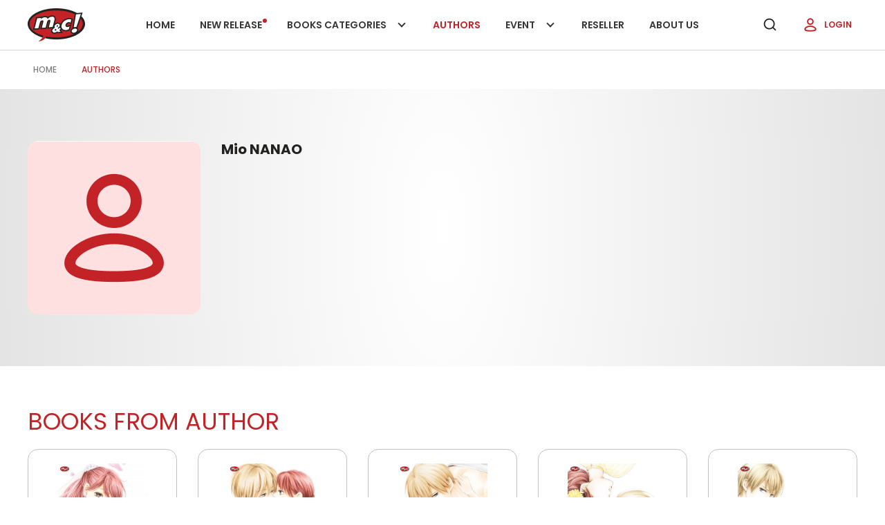

--- FILE ---
content_type: text/html; charset=UTF-8
request_url: https://mncgramedia.id/authors/mio-nanao
body_size: 5407
content:
<!DOCTYPE html>
<html lang="en">
<head>
    <meta charset="UTF-8">
    <meta name="viewport" content="width=device-width, initial-scale=1.0, shrink-to-fit=no">
    <meta http-equiv="X-UA-Compatible" content="ie=edge">
    <meta name="robots" content="index, follow" />
    <meta name="googlebot" content="index,follow,all" />
    <meta name="Bingbot" content="index, follow">
    <meta name="description" content=" M&C Publishing is a publisher under Retail and Publishing Division of Kompas Gramedia Group, the biggest publishing company in Indonesia " />
    <meta name="keywords" content=" komik, manga, komik indonesia, novel, novel non-fiksi, novel indonesia, komik edukasi, mnc, mnc gramedia, mnc kompas, book publishing jakarta " />
    <meta name="author" content="MNC Gramedia">
    <meta name="csrf-token" content="G5cIPKjUKX1iIbsjOxtkCu0cmNcMDjCUrtXrE38Q">
    <meta name="theme-color" content="#c32227">
    <meta name="msapplication-navbutton-color" content="#c32227">
    <meta name="apple-mobile-web-app-status-bar-style" content="#c32227">
    <meta property="og:url" content="https://mncgramedia.id/authors/mio-nanao" />
<meta property="og:type" content="article" />
<meta property="og:title" content="Mio NANAO" />
<meta property="og:image" content="https://mncgramedia.id/images/image_default_user.jpg" />
<meta property="og:site_name" content="Mio NANAO" />
<meta property="og:description" content="" />
<meta name="twitter:card" content="summary_large_image">
<meta name="twitter:site" content="@whatsonmnc">
<meta name="twitter:creator" content="@whatsonmnc">
<meta name="twitter:title" content="Mio NANAO" >
<meta name="twitter:image" content="https://mncgramedia.id/images/image_default_user.jpg" >
<meta name="twitter:description" content="" >

    <title> Author:: Mio NANAO - M&C Gramedia - PT GRAMEDIA PUSTAKA UTAMA </title>
    <link rel="shortcut icon" href="/images/favicon.png?id=8319d0bcf01bf81266f13d898510400d">
    <link rel="stylesheet" href="/css/app.css?id=3ef907f6bdc145e04863b0288b121c32">
    <link rel="stylesheet" href=" /css/style.css?id=e93af356c4e489273bba8ada40d740b2  " type="text/css">
    <link rel="stylesheet" href="/css/fonts.css?id=ec7ce5dda83d2ce28f5b0b6841b4ee8b" type="text/css">

    <link rel="preload" as="image" href="/images/logo-mnc.svg?id=41086fa8c4954eb40e9f982274a24df8"
        imagesrcset="/images/logo-mnc.svg?id=41086fa8c4954eb40e9f982274a24df8 400px, /images/logo-mnc.svg?id=41086fa8c4954eb40e9f982274a24df8 1180px" imagesizes="50vw">
    <link rel="preload" href="https://fonts.gstatic.com/s/poppins/v20/pxiByp8kv8JHgFVrLEj6Z1xlFQ.woff2" as="font"
        type="font/woff2" crossorigin="anonymous">
    </head>
<body>
    <header class="header mobile">
        <div class="headerWrap container">
            <div class="navMob mobile-only" id="navMob">
                <nav class="nav center-flex" aria-label="primarynavigation">
                    <div class="navWrap">
                        <div class="menu mobile-only" id="menu">
                            <label class="sr-only" for="menuToggle">Open navigation</label>
                            <input type="checkbox" class="menuToggle" name="check" id="menuToggle" aria-haspopup="true"
                                autocomplete="off">
                            <svg class="ham hamRotate" viewBox="0 0 100 100" width="80">
                                <path class="line top hamLine"
                                    d="m 70,33 h -40 c 0,0 -6,1.368796 -6,8.5 0,7.131204 6,8.5013 6,8.5013 l 20,-0.0013" />
                                <path class="line middle hamLine" d="m 70,50 h -40" />
                                <path class="line bottom hamLine"
                                    d="m 69.575405,67.073826 h -40 c -5.592752,0 -6.873604,-9.348582 1.371031,-9.348582 8.244634,0 19.053564,21.797129 19.053564,12.274756 l 0,-40" />
                            </svg>
                        </div>
                        <!-- s: navigation -->
                        <div class="menuMob mobile">
                            <div class="headerLogin mobile-only">
                                <a href="https://mncgramedia.id/login" class="buttonLogin">
                                    <img src="/images/user-default.png?id=7677f91e1fb1998e958882c5e04ccec6" alt="" width="24" height="24">
                                    Login
                                </a>
                            </div>
                            <ul class="navList display-flex">
                                <li class="navItem ">
                                    <a href="https://mncgramedia.id" class="navLink" tabindex="-1">
                                        Home
                                    </a>
                                </li>
                                <li class="navItem ">
                                    <a href="https://mncgramedia.id/books/new-releases" class="navLink" tabindex="-1">
                                        New release
                                        <span class="navDot"></span>
                                    </a>
                                </li>
                                <li class="navItem ">
                                    <div class="navOpen" aria-haspopup="true" tabindex="0">
                                        Books categories
                                        <span class="icoInline icoChevron"></span>
                                                                                <div class="navSub">
                                                                                        <a href="https://mncgramedia.id/books/categories/comic" class="navLink" tabindex="-1">Comic</a>
                                                                                        <a href="https://mncgramedia.id/books/categories/indonesian-comic" class="navLink" tabindex="-1">Indonesian Comic</a>
                                                                                        <a href="https://mncgramedia.id/books/categories/children-book" class="navLink" tabindex="-1">Children Book</a>
                                                                                        <a href="https://mncgramedia.id/books/categories/novel" class="navLink" tabindex="-1">Novel</a>
                                                                                        <a href="https://mncgramedia.id/books/categories/non-fiction" class="navLink" tabindex="-1">Non Fiction</a>
                                                                                        <a href="https://mncgramedia.id/books/categories/education-comics" class="navLink" tabindex="-1">Education Comics</a>
                                                                                    </div>
                                                                            </div>
                                </li>
                                <li class="navItem  active ">
                                    <a href="https://mncgramedia.id/authors" class="navLink" tabindex="-1">
                                        Authors
                                    </a>
                                </li>
                                <li class="navItem ">
                                    <div class="navOpen" aria-haspopup="true" tabindex="0">
                                        Event
                                        <span class="icoInline icoChevron"></span>
                                                                                <div class="navSub">
                                                                                        <a href="https://mncgramedia.id/events/publication" class="navLink" tabindex="-1">Publication</a>
                                                                                        <a href="https://mncgramedia.id/events/latest-promo" class="navLink" tabindex="-1">Latest Promo</a>
                                                                                        <a href="https://mncgramedia.id/events/latest-event" class="navLink" tabindex="-1">Latest Event</a>
                                                                                        <a href="https://mncgramedia.id/events/halo-mc" class="navLink" tabindex="-1">Halo M&amp;C</a>
                                                                                        <a href="https://mncgramedia.id/events/to-be-published" class="navLink" tabindex="-1">To be Published</a>
                                                                                    </div>
                                                                            </div>
                                </li>
                                <li class="navItem ">
                                    <a href="https://mncgramedia.id/reseller" class="navLink" tabindex="-1">
                                        Reseller
                                    </a>
                                </li>
                                <li class="navItem ">
                                    <a href="https://mncgramedia.id/about-us" class="navLink" tabindex="-1">
                                        About Us
                                    </a>
                                </li>
                            </ul>
                        </div>
                    </div>
                </nav>
            </div>
            <h1>
                <a href="https://mncgramedia.id" class="headerLink">
                    <img src="/images/logo-mnc.png?id=d368852c586e9a35763baa690303e8c4" alt="Comic MNC" class="headerLogo" width="83" height="48">
                </a>
            </h1>
            <div class="navDesk desktop-only" id="navDesk">
            </div>
            <div class="headerRight center-flex">
                <button class="button buttonSearch" aria-label="search" onclick="openSearch(this)">
                    <span class="icoInline icoSearch"></span>
                </button>
                <div class="headerLogin desktop-only">
                                        <a href="https://mncgramedia.id/login" class="buttonLogin">
                        <img src="/images/user-default.png?id=7677f91e1fb1998e958882c5e04ccec6" alt="" width="24" height="24">
                        Login
                    </a>
                                    </div>
            </div>
        </div>
    
        <div class="searchbox">
            <form action="https://mncgramedia.id/search" method="GET" autocomplete="off" class="searchboxForm">
                <input type="text" name="term" id="search" class="searchboxInput" aria-label="Search title, author"
                    placeholder="Search title, or author here..." value="" inputmode="search">
                <input type="hidden" name="type" value="book" id="typesearch"/>
            </form>
        </div>    
    </header>
    <div class="js-nav-offset"></div>
    <main role="main">
        <div class="container">
    <div class="breadcrumb display-flex align-center">
        <div class="breadcrumbItem">
            <a href="https://mncgramedia.id" class="breadcrumbLink">Home</a>
        </div>
        <div class="breadcrumbItem">
            <a href="https://mncgramedia.id/authors" class="breadcrumbLink active">Authors</a>
        </div>
    </div>
</div>

<div class="author">
    <div class="container">
        <div class="authorWrap display-flex">
            <div class="authorImg">
                <img src="https://mncgramedia.id/images/image_default_user.jpg" alt="Mio NANAO" onerror="this.onerror=null;this.src='/images/image_default_user.jpg?id=fe611475d2345da47cbb931b551d8ae2'"
                    width="451" height="500">
            </div>
            <div class="authorContent">
                <h2 class="titleText">Mio NANAO</h2>
                <p class="titleParagraph"></p>
            </div>
        </div>
    </div>
</div>
<div class="container">
    <h3 class="titleCaption titleCaption--up">Books from Author</h3>
    <div class="productCol row">
                <div class="productItem col">
            <div class="productBox">
    <div class="productWrap">
        <a href="https://mncgramedia.id/books/4529/genius-lover-07-tamat" aria-label="Open detail's Product" class="productImg">
            <img src="https://media.mncgramedia.id/images/books/4529/thumbs/GENIUS_LOVER_7_1678952835.jpg" onerror="this.onerror=null;this.src='/images/image_default_buku.jpg?id=c1dc85627bf0c0525481dafa2aa09cc0'"
                alt="Genius Lover 07 - tamat" width="176" height="256" loading="lazy">
        </a>
        <div class="list-wishlist" id="na55g76hG0ewi9n0">
            <div class="productCta display-flex">
        <a href="https://mncgramedia.id/books/4529/genius-lover-07-tamat" aria-label="Open detail's Product" class="productCta__item">
            <span class="icoInline icoShow"></span>
        </a>
         
            <button onclick="setWishlist(this, 'list', 4529, 1);" aria-label="Like Product" class="button buttonLike productCta__item" tabindex="-1">
                <span class="icoInline icoLike"></span>
            </button>
            </div>
        </div>
    </div>
    <div class="productContent">
        <a href="https://mncgramedia.id/books/4529/genius-lover-07-tamat">
            <h4 class="productTitle">Genius Lover 07 - tamat</h4>
        </a>
        <div class="productAuthor__wrap">
                                            <a href="https://mncgramedia.id/authors/mio-nanao">
                    <div class="productAuthor">Mio NANAO</div>
                </a>
                                    </div>
        
    </div>
</div>        </div>
                <div class="productItem col">
            <div class="productBox">
    <div class="productWrap">
        <a href="https://mncgramedia.id/books/4480/genius-lover-06" aria-label="Open detail's Product" class="productImg">
            <img src="https://media.mncgramedia.id/images/books/4480/thumbs/GENIUS_LOVER_06_1678952826.jpg" onerror="this.onerror=null;this.src='/images/image_default_buku.jpg?id=c1dc85627bf0c0525481dafa2aa09cc0'"
                alt="Genius Lover 06" width="176" height="256" loading="lazy">
        </a>
        <div class="list-wishlist" id="soMelNENvIcWGL1t">
            <div class="productCta display-flex">
        <a href="https://mncgramedia.id/books/4480/genius-lover-06" aria-label="Open detail's Product" class="productCta__item">
            <span class="icoInline icoShow"></span>
        </a>
         
            <button onclick="setWishlist(this, 'list', 4480, 1);" aria-label="Like Product" class="button buttonLike productCta__item" tabindex="-1">
                <span class="icoInline icoLike"></span>
            </button>
            </div>
        </div>
    </div>
    <div class="productContent">
        <a href="https://mncgramedia.id/books/4480/genius-lover-06">
            <h4 class="productTitle">Genius Lover 06</h4>
        </a>
        <div class="productAuthor__wrap">
                                            <a href="https://mncgramedia.id/authors/mio-nanao">
                    <div class="productAuthor">Mio NANAO</div>
                </a>
                                    </div>
        
    </div>
</div>        </div>
                <div class="productItem col">
            <div class="productBox">
    <div class="productWrap">
        <a href="https://mncgramedia.id/books/4428/genius-lover-05" aria-label="Open detail's Product" class="productImg">
            <img src="https://media.mncgramedia.id/images/books/4428/thumbs/GENIUS_LOVER_5_1678952817.jpg" onerror="this.onerror=null;this.src='/images/image_default_buku.jpg?id=c1dc85627bf0c0525481dafa2aa09cc0'"
                alt="Genius Lover 05" width="176" height="256" loading="lazy">
        </a>
        <div class="list-wishlist" id="XO1yw4niKoIzVqs7">
            <div class="productCta display-flex">
        <a href="https://mncgramedia.id/books/4428/genius-lover-05" aria-label="Open detail's Product" class="productCta__item">
            <span class="icoInline icoShow"></span>
        </a>
         
            <button onclick="setWishlist(this, 'list', 4428, 1);" aria-label="Like Product" class="button buttonLike productCta__item" tabindex="-1">
                <span class="icoInline icoLike"></span>
            </button>
            </div>
        </div>
    </div>
    <div class="productContent">
        <a href="https://mncgramedia.id/books/4428/genius-lover-05">
            <h4 class="productTitle">Genius Lover 05</h4>
        </a>
        <div class="productAuthor__wrap">
                                            <a href="https://mncgramedia.id/authors/mio-nanao">
                    <div class="productAuthor">Mio NANAO</div>
                </a>
                                    </div>
        
    </div>
</div>        </div>
                <div class="productItem col">
            <div class="productBox">
    <div class="productWrap">
        <a href="https://mncgramedia.id/books/3893/genius-lover-03" aria-label="Open detail's Product" class="productImg">
            <img src="https://media.mncgramedia.id/images/books/3893/thumbs/Genius_Lover_3_1678952728.jpg" onerror="this.onerror=null;this.src='/images/image_default_buku.jpg?id=c1dc85627bf0c0525481dafa2aa09cc0'"
                alt="Genius Lover 03" width="176" height="256" loading="lazy">
        </a>
        <div class="list-wishlist" id="VjojiCbbYJBvCdVX">
            <div class="productCta display-flex">
        <a href="https://mncgramedia.id/books/3893/genius-lover-03" aria-label="Open detail's Product" class="productCta__item">
            <span class="icoInline icoShow"></span>
        </a>
         
            <button onclick="setWishlist(this, 'list', 3893, 1);" aria-label="Like Product" class="button buttonLike productCta__item" tabindex="-1">
                <span class="icoInline icoLike"></span>
            </button>
            </div>
        </div>
    </div>
    <div class="productContent">
        <a href="https://mncgramedia.id/books/3893/genius-lover-03">
            <h4 class="productTitle">Genius Lover 03</h4>
        </a>
        <div class="productAuthor__wrap">
                                            <a href="https://mncgramedia.id/authors/mio-nanao">
                    <div class="productAuthor">Mio NANAO</div>
                </a>
                                    </div>
        
    </div>
</div>        </div>
                <div class="productItem col">
            <div class="productBox">
    <div class="productWrap">
        <a href="https://mncgramedia.id/books/3870/genius-lover-02" aria-label="Open detail's Product" class="productImg">
            <img src="https://media.mncgramedia.id/images/books/3870/thumbs/Genius_Lover_2_1678952725.jpg" onerror="this.onerror=null;this.src='/images/image_default_buku.jpg?id=c1dc85627bf0c0525481dafa2aa09cc0'"
                alt="Genius Lover 02" width="176" height="256" loading="lazy">
        </a>
        <div class="list-wishlist" id="6xas10SRCupqrCfy">
            <div class="productCta display-flex">
        <a href="https://mncgramedia.id/books/3870/genius-lover-02" aria-label="Open detail's Product" class="productCta__item">
            <span class="icoInline icoShow"></span>
        </a>
         
            <button onclick="setWishlist(this, 'list', 3870, 1);" aria-label="Like Product" class="button buttonLike productCta__item" tabindex="-1">
                <span class="icoInline icoLike"></span>
            </button>
            </div>
        </div>
    </div>
    <div class="productContent">
        <a href="https://mncgramedia.id/books/3870/genius-lover-02">
            <h4 class="productTitle">Genius Lover 02</h4>
        </a>
        <div class="productAuthor__wrap">
                                            <a href="https://mncgramedia.id/authors/mio-nanao">
                    <div class="productAuthor">Mio NANAO</div>
                </a>
                                    </div>
        
    </div>
</div>        </div>
                <div class="productItem col">
            <div class="productBox">
    <div class="productWrap">
        <a href="https://mncgramedia.id/books/3820/genius-lover-01" aria-label="Open detail's Product" class="productImg">
            <img src="https://media.mncgramedia.id/images/books/3820/thumbs/Genius_Lover_01_1678952718.jpg" onerror="this.onerror=null;this.src='/images/image_default_buku.jpg?id=c1dc85627bf0c0525481dafa2aa09cc0'"
                alt="Genius Lover 01" width="176" height="256" loading="lazy">
        </a>
        <div class="list-wishlist" id="LFXnX9s3R56rs3cR">
            <div class="productCta display-flex">
        <a href="https://mncgramedia.id/books/3820/genius-lover-01" aria-label="Open detail's Product" class="productCta__item">
            <span class="icoInline icoShow"></span>
        </a>
         
            <button onclick="setWishlist(this, 'list', 3820, 1);" aria-label="Like Product" class="button buttonLike productCta__item" tabindex="-1">
                <span class="icoInline icoLike"></span>
            </button>
            </div>
        </div>
    </div>
    <div class="productContent">
        <a href="https://mncgramedia.id/books/3820/genius-lover-01">
            <h4 class="productTitle">Genius Lover 01</h4>
        </a>
        <div class="productAuthor__wrap">
                                            <a href="https://mncgramedia.id/authors/mio-nanao">
                    <div class="productAuthor">Mio NANAO</div>
                </a>
                                    </div>
        
    </div>
</div>        </div>
            </div>
    <ul class="paging center-flex">
        
    </ul>
</div>
    </main>
    <footer class="footer">
        <div class="newsletter text-center">
            <div class="newsletterContent container">
                <div class="newsletterTitle titleText">Subscribe for Newsletter</div>
                <p class="newsletterParagraph titleParagraph">Stay in touch with us, follow us on social media and learn about
                    new promotions. We promises we won’t spam
                    you</p>
        
                <form id="form-subscribe" action="https://mncgramedia.id/subscribe" class="newsletterForm" autocomplete="off">
                    <div class="mt2" id="msg-subscribe" style="color: #C30E1A !important; display:none;"></div>
                    <div class="newsletterWrap mt2">
                        <input type="email" name="email" class="newsletterInput" aria-label="enter your email address"
                            placeholder="your email address">
                        <button type="submit" class="button newsletterSubmit">
                            Send
                        </button>
                    </div>
                </form>
            </div>
            <div class="newsletterBg">
                <img src="/images/bg-newsletter.jpg?id=e84e6da93b2c7c4f4f1b26ad4967e5dc" alt="" loading="lazy" width="1920" height="332">
            </div>
        </div>
        <div class="footerWrap container text-center">
            <a href="https://mncgramedia.id">
                <img src="/images/logo-mnc-big.png?id=00398d6d143d40bd7cec5e7a75f0898b" alt="Comic MNC" class="footerLogo" width="106" height="62"
                    loading="lazy">
            </a>
    
            <div class="socmed socmedList">
                                <div class="socmedItem">
                    <a href="https://www.facebook.com/mncgramedia" target="_blank" class="socmedLink" aria-label="Facebook">
                        <span class="icoInline icoFb"></span>
                    </a>
                </div>
                                                <div class="socmedItem">
                    <a href="https://www.instagram.com/mncgramedia/" target="_blank" class="socmedLink" aria-label="Instagram">
                        <span class="icoInline icoIg"></span>
                    </a>
                </div>
                                                <div class="socmedItem">
                    <a href="https://twitter.com/whatsonmnc" target="_blank" class="socmedLink" aria-label="Twitter">
                        <span class="icoInline icoTw"></span>
                    </a>
                </div>
                                                <div class="socmedItem">
                    <a href="https://www.youtube.com/@penerbitmc7571" target="_blank" class="socmedLink" aria-label="Youtube">
                        <span class="icoInline icoYt"></span>
                    </a>
                </div>
                            </div>
            <div class="row">
                <div class="footerItem mt2 col-xl-4">
                    <span class="icoInline icoLoc"></span>
                    Penerbit M&C Gramedia
Gedung Kompas Gramedia Unit II Lt.2,
Palmerah Barat 29-37,
Jakarta Pusat, 10270.
Telp : 021 53650110 ext.3651
                </div>
                <div class="footerItem mt2 col-xl-4 align-center">
                    <span class="icoInline icoPhone"></span>
                    021 53650110
                </div>
                <div class="footerItem mt2 col-xl-4 align-center">
                    <span class="icoInline icoMail"></span>
                    <a href="mailto:redaksi@mncgramedia.id">redaksi@mncgramedia.id</a>
                </div>
            </div>
    
            <nav class="footerNav">
                <div class="footerNav__item">
                    <a href="https://mncgramedia.id/about-us" class="footerNav__link">About Us</a>
                </div>
                <div class="footerNav__item">
                    <a href="https://mncgramedia.id/contact-us" class="footerNav__link">Contact Us</a>
                </div>
                <div class="footerNav__item">
                    <a href="https://mncgramedia.id/events" class="footerNav__link">Event</a>
                </div>
                <div class="footerNav__item">
                    <a href="https://mncgramedia.id/careers" class="footerNav__link">Career</a>
                </div>
                <div class="footerNav__item">
                    <a href="https://mncgramedia.id/faqs" class="footerNav__link">FAQ</a>
                </div>
                <div class="footerNav__item">
                    <a href="https://mncgramedia.id/privacy-policy" class="footerNav__link">Privacy Policy</a>
                </div>
            </nav>
        </div>
    
        <div class="footerCopy text-center">
            © 2025 M&C, All Rights Reserved.
        </div>
    </footer>
    <script>
        var HOST_URL = "https://mncgramedia.id";
    </script>
    <script src="/js/app.js?id=0a0db1b3af3d2fac95eb4c600c860971"></script>
    <script>
        $.ajaxSetup({
            headers: {
                'X-CSRF-TOKEN': $('meta[name="csrf-token"]').attr('content')
            },
        });
    </script>
    </body>
</html>

--- FILE ---
content_type: text/css
request_url: https://mncgramedia.id/css/style.css?id=e93af356c4e489273bba8ada40d740b2
body_size: 16632
content:
.d-none{display:none}.container{margin-left:auto;margin-right:auto;padding-left:15px;padding-right:15px;width:100%}@media (min-width:576px){.container{max-width:540px}}@media (min-width:768px){.container{max-width:720px}}@media (min-width:992px){.container{max-width:960px}}@media (min-width:1230px){.container{max-width:1230px}}.container-fluid{margin-left:auto;margin-right:auto;padding-left:15px;padding-right:15px;width:100%}.row{display:flex;flex-wrap:wrap;margin-left:-15px;margin-right:-15px}.no-gutters{margin-left:0;margin-right:0}.no-gutters>.col,.no-gutters>[class*=col-]{padding-left:0;padding-right:0}.col,.col-1,.col-10,.col-11,.col-12,.col-2,.col-3,.col-4,.col-5,.col-6,.col-7,.col-8,.col-9,.col-auto,.col-lg,.col-lg-1,.col-lg-10,.col-lg-11,.col-lg-12,.col-lg-2,.col-lg-3,.col-lg-4,.col-lg-5,.col-lg-6,.col-lg-7,.col-lg-8,.col-lg-9,.col-lg-auto,.col-md,.col-md-1,.col-md-10,.col-md-11,.col-md-12,.col-md-2,.col-md-3,.col-md-4,.col-md-5,.col-md-6,.col-md-7,.col-md-8,.col-md-9,.col-md-auto,.col-sm,.col-sm-1,.col-sm-10,.col-sm-11,.col-sm-12,.col-sm-2,.col-sm-3,.col-sm-4,.col-sm-5,.col-sm-6,.col-sm-7,.col-sm-8,.col-sm-9,.col-sm-auto,.col-xl,.col-xl-1,.col-xl-10,.col-xl-11,.col-xl-12,.col-xl-2,.col-xl-3,.col-xl-4,.col-xl-5,.col-xl-6,.col-xl-7,.col-xl-8,.col-xl-9,.col-xl-auto{min-height:1px;padding-left:15px;padding-right:15px;position:relative;width:100%}.col{flex-basis:0;flex-grow:1;max-width:100%}.col-auto{flex:0 0 auto;max-width:none;width:auto}.col-1{flex:0 0 8.3333333333%;max-width:8.3333333333%}.col-2{flex:0 0 16.6666666667%;max-width:16.6666666667%}.col-3{flex:0 0 25%;max-width:25%}.col-4{flex:0 0 33.3333333333%;max-width:33.3333333333%}.col-5{flex:0 0 41.6666666667%;max-width:41.6666666667%}.col-6{flex:0 0 50%;max-width:50%}.col-7{flex:0 0 58.3333333333%;max-width:58.3333333333%}.col-8{flex:0 0 66.6666666667%;max-width:66.6666666667%}.col-9{flex:0 0 75%;max-width:75%}.col-10{flex:0 0 83.3333333333%;max-width:83.3333333333%}.col-11{flex:0 0 91.6666666667%;max-width:91.6666666667%}.col-12{flex:0 0 100%;max-width:100%}.order-first{order:-1}.order-last{order:13}.order-0{order:0}.order-1{order:1}.order-2{order:2}.order-3{order:3}.order-4{order:4}.order-5{order:5}.order-6{order:6}.order-7{order:7}.order-8{order:8}.order-9{order:9}.order-10{order:10}.order-11{order:11}.order-12{order:12}.offset-1{margin-left:8.3333333333%}.offset-2{margin-left:16.6666666667%}.offset-3{margin-left:25%}.offset-4{margin-left:33.3333333333%}.offset-5{margin-left:41.6666666667%}.offset-6{margin-left:50%}.offset-7{margin-left:58.3333333333%}.offset-8{margin-left:66.6666666667%}.offset-9{margin-left:75%}.offset-10{margin-left:83.3333333333%}.offset-11{margin-left:91.6666666667%}@media (min-width:576px){.col-sm{flex-basis:0;flex-grow:1;max-width:100%}.col-sm-auto{flex:0 0 auto;max-width:none;width:auto}.col-sm-1{flex:0 0 8.3333333333%;max-width:8.3333333333%}.col-sm-2{flex:0 0 16.6666666667%;max-width:16.6666666667%}.col-sm-3{flex:0 0 25%;max-width:25%}.col-sm-4{flex:0 0 33.3333333333%;max-width:33.3333333333%}.col-sm-5{flex:0 0 41.6666666667%;max-width:41.6666666667%}.col-sm-6{flex:0 0 50%;max-width:50%}.col-sm-7{flex:0 0 58.3333333333%;max-width:58.3333333333%}.col-sm-8{flex:0 0 66.6666666667%;max-width:66.6666666667%}.col-sm-9{flex:0 0 75%;max-width:75%}.col-sm-10{flex:0 0 83.3333333333%;max-width:83.3333333333%}.col-sm-11{flex:0 0 91.6666666667%;max-width:91.6666666667%}.col-sm-12{flex:0 0 100%;max-width:100%}.order-sm-first{order:-1}.order-sm-last{order:13}.order-sm-0{order:0}.order-sm-1{order:1}.order-sm-2{order:2}.order-sm-3{order:3}.order-sm-4{order:4}.order-sm-5{order:5}.order-sm-6{order:6}.order-sm-7{order:7}.order-sm-8{order:8}.order-sm-9{order:9}.order-sm-10{order:10}.order-sm-11{order:11}.order-sm-12{order:12}.offset-sm-0{margin-left:0}.offset-sm-1{margin-left:8.3333333333%}.offset-sm-2{margin-left:16.6666666667%}.offset-sm-3{margin-left:25%}.offset-sm-4{margin-left:33.3333333333%}.offset-sm-5{margin-left:41.6666666667%}.offset-sm-6{margin-left:50%}.offset-sm-7{margin-left:58.3333333333%}.offset-sm-8{margin-left:66.6666666667%}.offset-sm-9{margin-left:75%}.offset-sm-10{margin-left:83.3333333333%}.offset-sm-11{margin-left:91.6666666667%}}@media (min-width:768px){.col-md{flex-basis:0;flex-grow:1;max-width:100%}.col-md-auto{flex:0 0 auto;max-width:none;width:auto}.col-md-1{flex:0 0 8.3333333333%;max-width:8.3333333333%}.col-md-2{flex:0 0 16.6666666667%;max-width:16.6666666667%}.col-md-3{flex:0 0 25%;max-width:25%}.col-md-4{flex:0 0 33.3333333333%;max-width:33.3333333333%}.col-md-5{flex:0 0 41.6666666667%;max-width:41.6666666667%}.col-md-6{flex:0 0 50%;max-width:50%}.col-md-7{flex:0 0 58.3333333333%;max-width:58.3333333333%}.col-md-8{flex:0 0 66.6666666667%;max-width:66.6666666667%}.col-md-9{flex:0 0 75%;max-width:75%}.col-md-10{flex:0 0 83.3333333333%;max-width:83.3333333333%}.col-md-11{flex:0 0 91.6666666667%;max-width:91.6666666667%}.col-md-12{flex:0 0 100%;max-width:100%}.order-md-first{order:-1}.order-md-last{order:13}.order-md-0{order:0}.order-md-1{order:1}.order-md-2{order:2}.order-md-3{order:3}.order-md-4{order:4}.order-md-5{order:5}.order-md-6{order:6}.order-md-7{order:7}.order-md-8{order:8}.order-md-9{order:9}.order-md-10{order:10}.order-md-11{order:11}.order-md-12{order:12}.offset-md-0{margin-left:0}.offset-md-1{margin-left:8.3333333333%}.offset-md-2{margin-left:16.6666666667%}.offset-md-3{margin-left:25%}.offset-md-4{margin-left:33.3333333333%}.offset-md-5{margin-left:41.6666666667%}.offset-md-6{margin-left:50%}.offset-md-7{margin-left:58.3333333333%}.offset-md-8{margin-left:66.6666666667%}.offset-md-9{margin-left:75%}.offset-md-10{margin-left:83.3333333333%}.offset-md-11{margin-left:91.6666666667%}}@media (min-width:992px){.col-lg{flex-basis:0;flex-grow:1;max-width:100%}.col-lg-auto{flex:0 0 auto;max-width:none;width:auto}.col-lg-1{flex:0 0 8.3333333333%;max-width:8.3333333333%}.col-lg-2{flex:0 0 16.6666666667%;max-width:16.6666666667%}.col-lg-3{flex:0 0 25%;max-width:25%}.col-lg-4{flex:0 0 33.3333333333%;max-width:33.3333333333%}.col-lg-5{flex:0 0 41.6666666667%;max-width:41.6666666667%}.col-lg-6{flex:0 0 50%;max-width:50%}.col-lg-7{flex:0 0 58.3333333333%;max-width:58.3333333333%}.col-lg-8{flex:0 0 66.6666666667%;max-width:66.6666666667%}.col-lg-9{flex:0 0 75%;max-width:75%}.col-lg-10{flex:0 0 83.3333333333%;max-width:83.3333333333%}.col-lg-11{flex:0 0 91.6666666667%;max-width:91.6666666667%}.col-lg-12{flex:0 0 100%;max-width:100%}.order-lg-first{order:-1}.order-lg-last{order:13}.order-lg-0{order:0}.order-lg-1{order:1}.order-lg-2{order:2}.order-lg-3{order:3}.order-lg-4{order:4}.order-lg-5{order:5}.order-lg-6{order:6}.order-lg-7{order:7}.order-lg-8{order:8}.order-lg-9{order:9}.order-lg-10{order:10}.order-lg-11{order:11}.order-lg-12{order:12}.offset-lg-0{margin-left:0}.offset-lg-1{margin-left:8.3333333333%}.offset-lg-2{margin-left:16.6666666667%}.offset-lg-3{margin-left:25%}.offset-lg-4{margin-left:33.3333333333%}.offset-lg-5{margin-left:41.6666666667%}.offset-lg-6{margin-left:50%}.offset-lg-7{margin-left:58.3333333333%}.offset-lg-8{margin-left:66.6666666667%}.offset-lg-9{margin-left:75%}.offset-lg-10{margin-left:83.3333333333%}.offset-lg-11{margin-left:91.6666666667%}}@media (min-width:1230px){.col-xl{flex-basis:0;flex-grow:1;max-width:100%}.col-xl-auto{flex:0 0 auto;max-width:none;width:auto}.col-xl-1{flex:0 0 8.3333333333%;max-width:8.3333333333%}.col-xl-2{flex:0 0 16.6666666667%;max-width:16.6666666667%}.col-xl-3{flex:0 0 25%;max-width:25%}.col-xl-4{flex:0 0 33.3333333333%;max-width:33.3333333333%}.col-xl-5{flex:0 0 41.6666666667%;max-width:41.6666666667%}.col-xl-6{flex:0 0 50%;max-width:50%}.col-xl-7{flex:0 0 58.3333333333%;max-width:58.3333333333%}.col-xl-8{flex:0 0 66.6666666667%;max-width:66.6666666667%}.col-xl-9{flex:0 0 75%;max-width:75%}.col-xl-10{flex:0 0 83.3333333333%;max-width:83.3333333333%}.col-xl-11{flex:0 0 91.6666666667%;max-width:91.6666666667%}.col-xl-12{flex:0 0 100%;max-width:100%}.order-xl-first{order:-1}.order-xl-last{order:13}.order-xl-0{order:0}.order-xl-1{order:1}.order-xl-2{order:2}.order-xl-3{order:3}.order-xl-4{order:4}.order-xl-5{order:5}.order-xl-6{order:6}.order-xl-7{order:7}.order-xl-8{order:8}.order-xl-9{order:9}.order-xl-10{order:10}.order-xl-11{order:11}.order-xl-12{order:12}.offset-xl-0{margin-left:0}.offset-xl-1{margin-left:8.3333333333%}.offset-xl-2{margin-left:16.6666666667%}.offset-xl-3{margin-left:25%}.offset-xl-4{margin-left:33.3333333333%}.offset-xl-5{margin-left:41.6666666667%}.offset-xl-6{margin-left:50%}.offset-xl-7{margin-left:58.3333333333%}.offset-xl-8{margin-left:66.6666666667%}.offset-xl-9{margin-left:75%}.offset-xl-10{margin-left:83.3333333333%}.offset-xl-11{margin-left:91.6666666667%}}*,:after,:before{box-sizing:border-box}:root{color-scheme:only light}body,html{margin:0;padding:0}body{-webkit-text-size-adjust:100%;-ms-text-size-adjust:100%;-webkit-font-smoothing:antialiased;-moz-osx-font-smoothing:grayscale;background:#fff;color:#4e4e4e;font-family:Poppins,sans-serif;font-size:14px;font-weight:400;line-height:1.4;text-rendering:optimizeSpeed}a{background-color:transparent;color:inherit;outline:0;vertical-align:baseline}a,a:hover{text-decoration:none}a:focus,button:focus{outline:0;outline:0 auto -webkit-focus-ring-color;outline-offset:0}h1,h2,h3,h4{margin:0}p{-webkit-margin-before:16px;-webkit-margin-after:16px;margin-block-end:16px;margin-block-start:16px}img{-ms-interpolation-mode:bicubic;border-style:none;height:auto;max-width:100%;vertical-align:top;width:auto}iframe{border:none}iframe,video{max-width:100%;vertical-align:top}ol,ul{list-style:none;margin:0;padding:0}button,input,optgroup,select,textarea{font-family:inherit;font-size:100%;margin:0}button,input{overflow:visible}button,select{text-transform:none}.button{background:transparent;border:0}[type=button],[type=reset],[type=submit],button{-webkit-appearance:button}[type=button]::-moz-focus-inner,[type=reset]::-moz-focus-inner,[type=submit]::-moz-focus-inner,button::-moz-focus-inner{border-style:none;padding:0}[type=button]:-moz-focusring,[type=reset]:-moz-focusring,[type=submit]:-moz-focusring,button:-moz-focusring{outline:1px dotted ButtonText}.clearfix{*zoom:1}.buttonLike.active .icoLike,.formMsg.-error-close:before,.formMsg.-error:before,.headerLogin .icoLogout,.linkMore__arrow .icoArrow,.listFilter__btn img,.productCta__item:hover .icoInline,.sidebarContact__icon .icoInline{filter:invert(36%) sepia(42%) saturate(5625%) hue-rotate(338deg) brightness(74%) contrast(110%)}.buttonSearch:hover .icoSearch,.footerItem .icoInline,.shareLink:hover .icoInline{filter:invert(100%) sepia(0) saturate(0) hue-rotate(230deg) brightness(109%) contrast(101%)}.authorItem__img img,.eventList__img img,.headerLogin__img img,.teamItem__img img{height:100%;left:0;-o-object-fit:cover;object-fit:cover;position:absolute;top:0;width:100%;z-index:1}.display-flex{display:flex}.center-flex,.footerNav,.productCta__item,.productImg,.socmedList{align-items:center;display:flex;justify-content:center}.align-center{align-items:center}.flex-column{flex-direction:column}.flex-init{flex:1}.mx-auto{margin:auto}.ellipsis,.eventCol .eventList__title,.eventList__desc,.headerLogin__name,.productAuthor__wrap,.productTitle,.sidebarArticle .eventList__title{-webkit-box-orient:vertical;display:-webkit-box;overflow:hidden;text-overflow:ellipsis}.hidden,.navSub,.productCta{height:0;opacity:0;pointer-events:none;visibility:hidden}.navOpen:focus .navSub,.navOpen:hover .navSub,.productItem:hover .productCta,.visible{animation:fadeInFromNone .5s ease;height:auto;opacity:1;pointer-events:all;visibility:visible}.icoBase{background-position:50%;background-repeat:no-repeat;background-size:auto;height:1em;position:relative;width:1em}.icoInline{display:inline-block;vertical-align:baseline}.icoArrow{background-image:url("data:image/svg+xml;charset=utf-8,%3Csvg width='24' height='24' fill='none' xmlns='http://www.w3.org/2000/svg'%3E%3Cpath fill-rule='evenodd' clip-rule='evenodd' d='M6 12a.75.75 0 0 1 .75-.75h8.69l-3.221-3.219a.751.751 0 0 1 1.062-1.062l4.5 4.5a.75.75 0 0 1 0 1.062l-4.5 4.5a.75.75 0 0 1-1.062-1.062l3.22-3.219H6.75A.75.75 0 0 1 6 12Z' fill='%23000'/%3E%3C/svg%3E");height:24px;width:24px}.icoCal{background-image:url("data:image/svg+xml;charset=utf-8,%3Csvg xmlns='http://www.w3.org/2000/svg' width='18' height='19' fill='none'%3E%3Cpath fill='%23232221' d='M3.75 16.9c-.413 0-.766-.147-1.06-.44a1.446 1.446 0 0 1-.44-1.06V4.9c0-.412.147-.765.44-1.059a1.445 1.445 0 0 1 1.06-.44h.75V1.9H6v1.5h6V1.9h1.5v1.5h.75c.412 0 .766.146 1.06.44.293.294.44.647.44 1.06v10.5c0 .412-.147.765-.44 1.059a1.45 1.45 0 0 1-1.06.44H3.75Zm0-1.5h10.5V7.9H3.75v7.5Z'/%3E%3C/svg%3E")}.custom-select .styledSelect:after,.icoChevron{height:18px;margin-left:10px;position:relative;transition:transform .2s ease;width:18px}.custom-select .styledSelect:after,.icoChevron:after{border-bottom:2px solid;border-right:2px solid;content:"";display:inline-block;height:8px;left:5px;position:relative;top:-3px;transform:rotate(45deg);width:8px}.icoChevronUp{margin-left:0}.icoChevronUp:after{height:12px;left:0;top:2px;transform:rotate(225deg);width:12px}.buttonSearch.-removeSearch,.icoClose{border-radius:50%;height:22px;position:relative;width:22px}@media (min-width:768px){.buttonSearch.-removeSearch,.icoClose{height:30px;width:30px}}.buttonSearch.-removeSearch:after,.buttonSearch.-removeSearch:before,.icoClose:after,.icoClose:before{background:#fff;border-radius:5px;box-sizing:border-box;content:"";display:block;height:2px;left:5px;position:absolute;top:10px;transform:rotate(45deg);width:12px}@media (min-width:768px){.buttonSearch.-removeSearch:after,.buttonSearch.-removeSearch:before,.icoClose:after,.icoClose:before{height:4px;left:5px;top:13px;width:20px}}.buttonSearch.-removeSearch:after,.icoClose:after{transform:rotate(-45deg)}.icoFb{background-image:url("data:image/svg+xml;charset=utf-8,%3Csvg xmlns='http://www.w3.org/2000/svg' width='24' height='24' fill='none'%3E%3Cg clip-path='url(%23a)'%3E%3Cpath fill='%23232221' d='M13.175 19.57v-6.896h2.327l.346-2.7h-2.673v-1.72c0-.78.217-1.313 1.336-1.313h1.417V4.534c-.69-.074-1.383-.11-2.076-.106-2.056 0-3.468 1.255-3.468 3.56v1.98H8.073v2.7h2.316v6.901h2.786Z'/%3E%3C/g%3E%3Cdefs%3E%3CclipPath id='a'%3E%3Crect width='24' height='24' fill='%23fff' rx='12'/%3E%3C/clipPath%3E%3C/defs%3E%3C/svg%3E")}.icoIg{background-image:url("data:image/svg+xml;charset=utf-8,%3Csvg xmlns='http://www.w3.org/2000/svg' width='24' height='24' fill='none'%3E%3Cg clip-path='url(%23a)'%3E%3Cpath fill='%23232221' d='M12.003 18.504c-1.768 0-1.976-.01-2.666-.04a4.733 4.733 0 0 1-1.57-.323 3.32 3.32 0 0 1-1.89-1.89 4.736 4.736 0 0 1-.301-1.573c-.04-.688-.04-.914-.04-2.668 0-1.773.009-1.98.04-2.666.01-.537.112-1.067.3-1.57A3.313 3.313 0 0 1 7.77 5.883a4.695 4.695 0 0 1 1.57-.302c.686-.039.912-.039 2.664-.039 1.783 0 1.988.01 2.667.039.537.01 1.07.112 1.574.302a3.316 3.316 0 0 1 1.892 1.891c.192.51.294 1.05.302 1.594.04.688.04.913.04 2.667 0 1.753-.01 1.983-.04 2.664a4.744 4.744 0 0 1-.302 1.573 3.322 3.322 0 0 1-1.892 1.891 4.754 4.754 0 0 1-1.572.301c-.686.04-.91.04-2.669.04ZM11.98 6.68c-1.758 0-1.94.008-2.627.04-.41.005-.816.08-1.2.223a2.149 2.149 0 0 0-1.234 1.23 3.6 3.6 0 0 0-.224 1.213c-.038.696-.038.879-.038 2.624 0 1.725.006 1.934.038 2.626.006.41.082.816.224 1.2a2.15 2.15 0 0 0 1.235 1.23c.384.143.79.219 1.2.223.695.04.878.04 2.626.04 1.763 0 1.945-.008 2.626-.04.41-.005.816-.08 1.2-.223a2.156 2.156 0 0 0 1.229-1.228c.144-.388.22-.8.224-1.213h.007c.031-.687.031-.87.031-2.626 0-1.756-.008-1.94-.038-2.627a3.635 3.635 0 0 0-.224-1.199 2.156 2.156 0 0 0-1.229-1.23 3.55 3.55 0 0 0-1.2-.224c-.695-.04-.877-.04-2.626-.04Zm.024 8.65a3.323 3.323 0 1 1 3.32-3.323 3.327 3.327 0 0 1-3.32 3.323Zm0-5.48a2.156 2.156 0 1 0 0 4.311 2.156 2.156 0 0 0 0-4.312Zm3.45-.513a.775.775 0 1 1 .006-1.55.775.775 0 0 1-.006 1.55Z'/%3E%3C/g%3E%3Cdefs%3E%3CclipPath id='a'%3E%3Crect width='24' height='24' fill='%23fff' rx='12'/%3E%3C/clipPath%3E%3C/defs%3E%3C/svg%3E")}.icoLike{background-image:url("data:image/svg+xml;charset=utf-8,%3Csvg xmlns='http://www.w3.org/2000/svg' width='25' height='24' fill='none'%3E%3Cpath stroke='%23232221' stroke-width='2' d='m11.775 7.857.723.756.724-.756c.707-.74 1.791-1.577 2.916-1.577 1.11 0 1.993.383 2.596.984.603.602.986 1.482.986 2.589 0 1.192-.462 2.2-1.234 3.161-.79.986-1.855 1.863-3.004 2.804l-.024.02c-.984.806-2.074 1.699-2.959 2.697-.876-.99-1.956-1.876-2.93-2.675l-.051-.041c-1.15-.943-2.214-1.82-3.005-2.805-.771-.962-1.233-1.969-1.233-3.161 0-1.107.383-1.987.986-2.588.603-.602 1.486-.985 2.596-.985 1.124 0 2.205.835 2.913 1.577Z'/%3E%3C/svg%3E")}.buttonLike.active .icoLike,.icoLiked{background-image:url("data:image/svg+xml;charset=utf-8,%3Csvg xmlns='http://www.w3.org/2000/svg' width='25' height='25' fill='none'%3E%3Cpath fill='%23232221' d='M16.138 5.839c-1.566 0-2.904 1.116-3.64 1.886-.735-.77-2.07-1.886-3.636-1.886-2.698 0-4.582 1.88-4.582 4.573 0 2.967 2.34 4.884 4.603 6.739 1.069.876 2.175 1.782 3.023 2.786a.751.751 0 0 0 .572.265h.043a.75.75 0 0 0 .57-.265c.85-1.004 1.956-1.91 3.025-2.786 2.263-1.854 4.604-3.772 4.604-6.739 0-2.692-1.884-4.573-4.582-4.573Z'/%3E%3C/svg%3E")}.icoLink{background-image:url("data:image/svg+xml;charset=utf-8,%3Csvg xmlns='http://www.w3.org/2000/svg' width='40' height='40' fill='none'%3E%3Cpath fill='%23232221' d='M18.528 21.473a1.017 1.017 0 0 1 0 1.482 1.053 1.053 0 0 1-1.483 0 5.225 5.225 0 0 1 0-7.383l3.696-3.696a5.225 5.225 0 0 1 7.384 0 5.225 5.225 0 0 1 0 7.383l-1.556 1.556a7.214 7.214 0 0 0-.418-2.527l.49-.502a3.117 3.117 0 0 0 0-4.428 3.113 3.113 0 0 0-4.427 0l-3.686 3.687a3.112 3.112 0 0 0 0 4.427Zm2.945-4.428a1.053 1.053 0 0 1 1.482 0 5.224 5.224 0 0 1 0 7.383l-3.696 3.697a5.224 5.224 0 0 1-7.383 0 5.225 5.225 0 0 1 0-7.384l1.556-1.555c-.01.856.125 1.712.417 2.537l-.49.491a3.112 3.112 0 0 0 0 4.428 3.115 3.115 0 0 0 4.427 0l3.686-3.687a3.113 3.113 0 0 0 0-4.427 1.016 1.016 0 0 1 0-1.483Z'/%3E%3C/svg%3E")}.icoLn{background-image:url("data:image/svg+xml;charset=utf-8,%3Csvg xmlns='http://www.w3.org/2000/svg' width='25' height='25' fill='none'%3E%3Cpath fill='%23000' fill-rule='evenodd' d='M10.391 10.188h3.047v1.517c.439-.873 1.564-1.657 3.255-1.657 3.241 0 4.01 1.738 4.01 4.925v5.905h-3.28V15.7c0-1.816-.44-2.84-1.557-2.84-1.55 0-2.193 1.104-2.193 2.839v5.179H10.39v-10.69Zm-5.627 10.55h3.282v-10.69H4.764v10.69ZM8.516 6.562a2.075 2.075 0 0 1-.618 1.479 2.125 2.125 0 0 1-2.984 0 2.09 2.09 0 0 1-.617-1.479c0-.555.221-1.086.618-1.479a2.119 2.119 0 0 1 2.983 0c.396.393.618.924.618 1.48Z' clip-rule='evenodd'/%3E%3C/svg%3E")}.icoLoc{background-image:url("data:image/svg+xml;charset=utf-8,%3Csvg xmlns='http://www.w3.org/2000/svg' width='24' height='24' fill='none'%3E%3Cpath fill='%23232221' d='M12 12c.55 0 1.021-.196 1.413-.588.391-.391.587-.862.587-1.412a1.93 1.93 0 0 0-.587-1.413A1.928 1.928 0 0 0 12 8c-.55 0-1.02.196-1.412.587A1.927 1.927 0 0 0 10 10c0 .55.196 1.02.588 1.412.391.392.862.588 1.412.588Zm0 9.625c-.133 0-.267-.025-.4-.075a1.2 1.2 0 0 1-.35-.2C8.817 19.2 7 17.204 5.8 15.363 4.6 13.521 4 11.8 4 10.2c0-2.5.804-4.492 2.413-5.975C8.021 2.742 9.883 2 12 2c2.117 0 3.979.742 5.587 2.225C19.196 5.708 20 7.7 20 10.2c0 1.6-.6 3.321-1.8 5.163-1.2 1.841-3.017 3.837-5.45 5.987a1.2 1.2 0 0 1-.35.2c-.133.05-.267.075-.4.075Z'/%3E%3C/svg%3E")}.icoLogout{background-image:url("data:image/svg+xml;charset=utf-8,%3Csvg xmlns='http://www.w3.org/2000/svg' width='20' height='21' fill='none'%3E%3Cpath stroke='%23232221' stroke-linecap='round' stroke-linejoin='round' stroke-width='1.5' d='M10.833 13.833v.834a2.5 2.5 0 0 1-2.5 2.5H5a2.5 2.5 0 0 1-2.5-2.5V6.333a2.5 2.5 0 0 1 2.5-2.5h3.333a2.5 2.5 0 0 1 2.5 2.5v.834m3.334 6.666L17.5 10.5l-3.333 3.333ZM17.5 10.5l-3.333-3.333L17.5 10.5Zm0 0H5.833 17.5Z'/%3E%3C/svg%3E")}.icoMail{background-image:url("data:image/svg+xml;charset=utf-8,%3Csvg xmlns='http://www.w3.org/2000/svg' width='24' height='24' fill='none'%3E%3Cpath fill='%23232221' d='M19.875 3.75H4.125A2.628 2.628 0 0 0 1.5 6.375v11.25a2.628 2.628 0 0 0 2.625 2.625h15.75a2.627 2.627 0 0 0 2.625-2.625V6.375a2.627 2.627 0 0 0-2.625-2.625Zm-.665 4.342-6.75 5.25a.75.75 0 0 1-.92 0l-6.75-5.25a.75.75 0 1 1 .92-1.184L12 11.8l6.29-4.892a.75.75 0 0 1 .92 1.184Z'/%3E%3C/svg%3E")}.icoPass{background-image:url("data:image/svg+xml;charset=utf-8,%3Csvg xmlns='http://www.w3.org/2000/svg' width='24' height='25' fill='none'%3E%3Cpath fill='%23232221' d='M7 18.957c-1.667 0-3.083-.583-4.25-1.75C1.583 16.041 1 14.624 1 12.957c0-1.666.583-3.083 1.75-4.25C3.917 7.542 5.333 6.958 7 6.958c1.1 0 2.108.276 3.025.826A6.178 6.178 0 0 1 12.2 9.958H21c.55 0 1.021.195 1.413.586.391.393.587.864.587 1.413v2c0 .55-.196 1.021-.587 1.412a1.927 1.927 0 0 1-1.413.588v1a1.93 1.93 0 0 1-.587 1.413 1.928 1.928 0 0 1-1.413.587h-2c-.55 0-1.02-.195-1.412-.587A1.927 1.927 0 0 1 15 16.957v-1h-2.8a6.178 6.178 0 0 1-2.175 2.175A5.77 5.77 0 0 1 7 18.957Zm0-2c1.1 0 1.983-.337 2.65-1.012.667-.675 1.067-1.338 1.2-1.988H17v3h2v-3h2v-2H10.85c-.133-.65-.533-1.312-1.2-1.987C8.983 9.295 8.1 8.958 7 8.958c-1.1 0-2.042.391-2.825 1.175C3.392 10.915 3 11.857 3 12.957s.392 2.041 1.175 2.825c.783.783 1.725 1.175 2.825 1.175Zm0-2c.55 0 1.02-.196 1.412-.588A1.92 1.92 0 0 0 9 12.957c0-.55-.196-1.02-.588-1.413A1.925 1.925 0 0 0 7 10.957c-.55 0-1.02.196-1.412.587A1.927 1.927 0 0 0 5 12.957c0 .55.196 1.021.588 1.412.391.393.862.588 1.412.588Z'/%3E%3C/svg%3E")}.icoPhone{background-image:url("data:image/svg+xml;charset=utf-8,%3Csvg xmlns='http://www.w3.org/2000/svg' width='24' height='24' fill='none'%3E%3Cpath fill='%23232221' d='M21.712 16.416A5.269 5.269 0 0 1 16.5 21C9.056 21 3 14.944 3 7.5a5.269 5.269 0 0 1 4.584-5.212 1.528 1.528 0 0 1 1.566.9l1.884 4.396A1.491 1.491 0 0 1 10.904 9l-1.557 2.381a7.172 7.172 0 0 0 3.3 3.281L15 13.098a1.462 1.462 0 0 1 1.416-.122l4.396 1.875a1.528 1.528 0 0 1 .9 1.566Z'/%3E%3C/svg%3E")}.icoSearch{background-image:url("data:image/svg+xml;charset=utf-8,%3Csvg xmlns='http://www.w3.org/2000/svg' width='30' height='30' fill='none'%3E%3Cpath fill='%23232221' d='m21.955 20.328 4.928 4.927-1.628 1.628-4.927-4.928a10.309 10.309 0 0 1-6.463 2.265C8.15 24.22 3.51 19.581 3.51 13.865S8.15 3.51 13.865 3.51c5.716 0 10.355 4.64 10.355 10.355.004 2.35-.796 4.63-2.265 6.463Zm-2.308-.854a8.028 8.028 0 0 0 2.272-5.609 8.052 8.052 0 0 0-8.054-8.054 8.051 8.051 0 0 0-8.054 8.054 8.052 8.052 0 0 0 8.054 8.054 8.028 8.028 0 0 0 5.61-2.272l.172-.173Z'/%3E%3C/svg%3E")}.icoShare{background-image:url("data:image/svg+xml;charset=utf-8,%3Csvg xmlns='http://www.w3.org/2000/svg' width='25' height='24' fill='none'%3E%3Cpath fill='%23232221' d='M18.5 16.08c-.76 0-1.44.3-1.96.77L9.41 12.7c.05-.23.09-.46.09-.7 0-.24-.04-.47-.09-.7l7.05-4.11c.54.5 1.25.81 2.04.81 1.66 0 3-1.34 3-3s-1.34-3-3-3-3 1.34-3 3c0 .24.04.47.09.7L8.54 9.81C8 9.31 7.29 9 6.5 9c-1.66 0-3 1.34-3 3s1.34 3 3 3c.79 0 1.5-.31 2.04-.81l7.12 4.16c-.05.21-.08.43-.08.65 0 1.61 1.31 2.92 2.92 2.92 1.61 0 2.92-1.31 2.92-2.92 0-1.61-1.31-2.92-2.92-2.92Z'/%3E%3C/svg%3E");height:24px;width:24px}.icoShow{background-image:url("data:image/svg+xml;charset=utf-8,%3Csvg xmlns='http://www.w3.org/2000/svg' width='48' height='49' fill='none'%3E%3Cpath fill='%23000' d='M24 14.017c6.28 0 11.506 4.52 12.602 10.483C35.507 30.464 30.281 34.983 24 34.983c-6.28 0-11.506-4.519-12.602-10.483C12.493 18.536 17.719 14.017 24 14.017Zm0 18.637A10.49 10.49 0 0 0 34.224 24.5a10.49 10.49 0 0 0-20.448 0A10.49 10.49 0 0 0 24 32.654Zm0-2.912a5.242 5.242 0 1 1 0-10.483 5.242 5.242 0 0 1 0 10.483Zm0-2.33a2.913 2.913 0 1 0 0-5.825 2.913 2.913 0 0 0 0 5.825Z'/%3E%3C/svg%3E")}.icoTrash{background-image:url("data:image/svg+xml;charset=utf-8,%3Csvg xmlns='http://www.w3.org/2000/svg' width='36' height='36' fill='none'%3E%3Cpath fill='%23232221' d='M16.875 4.5c-.588 0-1.191.207-1.618.633-.425.425-.632 1.027-.632 1.617v1.125h-6.75v2.25H9v18a3.392 3.392 0 0 0 3.375 3.375h13.5a3.392 3.392 0 0 0 3.375-3.375v-18h1.125v-2.25h-6.75V6.75c0-.588-.207-1.191-.633-1.618-.425-.425-1.029-.632-1.617-.632h-4.5Zm0 2.25h4.5v1.125h-4.5V6.75Zm-5.625 3.375H27v18c0 .624-.5 1.125-1.125 1.125h-13.5c-.624 0-1.125-.5-1.125-1.125v-18ZM13.5 13.5v12.375h2.25V13.5H13.5Zm4.5 0v12.375h2.25V13.5H18Zm4.5 0v12.375h2.25V13.5H22.5Z'/%3E%3C/svg%3E")}.icoTw{background-image:url("data:image/svg+xml;charset=utf-8,%3Csvg xmlns='http://www.w3.org/2000/svg' width='24' height='24' fill='none'%3E%3Cg clip-path='url(%23a)'%3E%3Cpath fill='%23232221' d='M17.54 9.07c.01.128.01.256.01.383 0 3.898-2.967 8.389-8.388 8.389a8.33 8.33 0 0 1-4.528-1.324c.237.027.465.036.712.036a5.906 5.906 0 0 0 3.66-1.26A2.954 2.954 0 0 1 6.25 13.25a3.136 3.136 0 0 0 1.334-.055 2.947 2.947 0 0 1-2.364-2.893v-.037c.393.22.849.356 1.332.374a2.944 2.944 0 0 1-1.315-2.455c0-.547.146-1.05.401-1.487a8.386 8.386 0 0 0 6.08 3.085 3.349 3.349 0 0 1-.073-.675 2.947 2.947 0 0 1 2.948-2.949c.85 0 1.615.356 2.154.931a5.824 5.824 0 0 0 1.871-.712 2.942 2.942 0 0 1-1.296 1.625 5.91 5.91 0 0 0 1.697-.457A6.329 6.329 0 0 1 17.54 9.07Z'/%3E%3C/g%3E%3Cdefs%3E%3CclipPath id='a'%3E%3Crect width='24' height='24' fill='%23fff' rx='12'/%3E%3C/clipPath%3E%3C/defs%3E%3C/svg%3E")}.icoUpload{background-image:url("data:image/svg+xml;charset=utf-8,%3Csvg xmlns='http://www.w3.org/2000/svg' width='67' height='66' fill='none'%3E%3Cpath fill='%23232221' d='M55.5 28.875a2.75 2.75 0 0 0-2.75 2.75v19.25a2.75 2.75 0 0 1-2.75 2.75H11.5a2.75 2.75 0 0 1-2.75-2.75v-22a2.75 2.75 0 0 1 2.75-2.75H17a2.75 2.75 0 0 0 2.75-1.87l1.485-4.51a2.75 2.75 0 0 1 2.613-1.87H39a2.75 2.75 0 1 0 0-5.5H23.71a8.25 8.25 0 0 0-7.81 5.637l-.88 2.75H11.5a8.25 8.25 0 0 0-8.25 8.25v22a8.25 8.25 0 0 0 8.25 8.25H50a8.25 8.25 0 0 0 8.25-8.25v-19.25a2.75 2.75 0 0 0-2.75-2.887Zm-24.75-2.75a11 11 0 1 0 0 22 11 11 0 0 0 0-22Zm0 16.5a5.5 5.5 0 1 1 0-11 5.5 5.5 0 0 1 0 11ZM61 12.375h-2.75v-2.75a2.75 2.75 0 1 0-5.5 0v2.75H50a2.75 2.75 0 1 0 0 5.5h2.75v2.75a2.75 2.75 0 1 0 5.5 0v-2.75H61a2.75 2.75 0 1 0 0-5.5Z'/%3E%3C/svg%3E")}.icoUser{background-image:url("data:image/svg+xml;charset=utf-8,%3Csvg xmlns='http://www.w3.org/2000/svg' width='24' height='24' fill='none'%3E%3Cg clip-path='url(%23a)'%3E%3Cpath fill='%23232221' fill-rule='evenodd' d='M12 12.963c2.308 0 4.407.669 5.951 1.61.77.472 1.43 1.026 1.905 1.628.468.593.813 1.302.813 2.06 0 .814-.396 1.456-.966 1.913-.54.434-1.251.72-2.007.921-1.52.402-3.549.538-5.696.538s-4.176-.135-5.696-.538c-.756-.2-1.468-.487-2.007-.92-.571-.46-.966-1.1-.966-1.914 0-.758.345-1.467.813-2.06.476-.602 1.133-1.156 1.905-1.628 1.544-.941 3.644-1.61 5.951-1.61Zm0 1.927c-1.949 0-3.702.568-4.947 1.328-.624.38-1.094.792-1.397 1.177-.312.395-.399.694-.399.866 0 .118.036.242.246.41.24.193.657.393 1.294.561 1.27.337 3.094.474 5.203.474 2.11 0 3.933-.138 5.202-.474.638-.168 1.055-.368 1.295-.56.21-.169.246-.293.246-.41 0-.174-.087-.472-.398-.867-.304-.385-.774-.797-1.398-1.177-1.245-.76-2.998-1.328-4.947-1.328Zm0-12.523A4.816 4.816 0 1 1 12 12a4.816 4.816 0 0 1 0-9.633Zm0 1.927a2.89 2.89 0 1 0 0 5.78 2.89 2.89 0 0 0 0-5.78Z' clip-rule='evenodd'/%3E%3C/g%3E%3Cdefs%3E%3CclipPath id='a'%3E%3Cpath fill='%23fff' d='M0 0h24v24H0z'/%3E%3C/clipPath%3E%3C/defs%3E%3C/svg%3E")}.icoWa{background-image:url("data:image/svg+xml;charset=utf-8,%3Csvg xmlns='http://www.w3.org/2000/svg' width='40' height='40' fill='none'%3E%3Cpath fill='%23232221' d='M20.042 7.922c-5.687 0-10.321 4.635-10.321 10.322 0 1.822.479 3.593 1.374 5.155l-1.458 5.353 5.468-1.437c1.51.822 3.208 1.26 4.937 1.26 5.686 0 10.32-4.635 10.32-10.321 0-2.76-1.072-5.353-3.02-7.3a10.223 10.223 0 0 0-7.3-3.032Zm.01 1.74a8.51 8.51 0 0 1 6.061 2.52 8.565 8.565 0 0 1 2.51 6.072c0 4.728-3.853 8.571-8.581 8.571a8.439 8.439 0 0 1-4.364-1.197l-.313-.177-3.25.854.865-3.167-.208-.333a8.527 8.527 0 0 1-1.312-4.561c.01-4.729 3.853-8.582 8.592-8.582Zm-3.666 3.811a.951.951 0 0 0-.687.323c-.23.26-.906.896-.906 2.156 0 1.27.926 2.49 1.041 2.666.146.178 1.833 2.781 4.426 3.885a11.25 11.25 0 0 0 1.469.552c.614.198 1.177.167 1.625.104.5-.073 1.52-.625 1.739-1.229.218-.604.218-1.114.156-1.229-.073-.104-.24-.166-.5-.28-.26-.147-1.53-.771-1.76-.855-.24-.083-.385-.125-.583.125-.167.26-.667.844-.813 1.01-.156.177-.302.198-.552.073-.27-.135-1.104-.406-2.083-1.28-.77-.688-1.28-1.532-1.437-1.792-.125-.25-.01-.406.115-.52.114-.115.281-.303.385-.46.136-.145.177-.26.26-.426.084-.177.042-.323-.02-.448-.063-.115-.584-1.406-.802-1.916-.209-.5-.417-.438-.584-.448-.145 0-.312-.01-.489-.01Z'/%3E%3C/svg%3E")}.icoYt{background-image:url("data:image/svg+xml;charset=utf-8,%3Csvg xmlns='http://www.w3.org/2000/svg' width='24' height='24' fill='none'%3E%3Cg clip-path='url(%23a)'%3E%3Cpath fill='%23232221' d='M19.067 8.464a1.844 1.844 0 0 0-1.297-1.3c-1.153-.316-5.765-.322-5.765-.322s-4.611-.005-5.765.298a1.885 1.885 0 0 0-1.3 1.309c-.304 1.153-.307 3.544-.307 3.544s-.003 2.403.299 3.544c.17.63.666 1.129 1.298 1.299 1.164.317 5.764.322 5.764.322s4.612.005 5.765-.297a1.851 1.851 0 0 0 1.3-1.298c.306-1.152.308-3.542.308-3.542s.015-2.404-.3-3.557Zm-8.537 5.744.004-4.417 3.833 2.212-3.837 2.205Z'/%3E%3C/g%3E%3Cdefs%3E%3CclipPath id='a'%3E%3Crect width='24' height='24' fill='%23fff' rx='12'/%3E%3C/clipPath%3E%3C/defs%3E%3C/svg%3E")}.formMsg.-error-close:before{background-image:url("data:image/svg+xml;charset=utf-8,%3Csvg xmlns='http://www.w3.org/2000/svg' width='24' height='25' fill='none'%3E%3Cpath stroke='%23232221' stroke-linejoin='round' stroke-width='2' d='M12 22.915c5.523 0 10-4.477 10-10s-4.477-10-10-10-10 4.477-10 10 4.477 10 10 10Z'/%3E%3Cpath stroke='%23232221' stroke-linecap='round' stroke-linejoin='round' stroke-width='2' d='m14.829 10.086-5.657 5.657m0-5.657 5.657 5.657'/%3E%3C/svg%3E")}.formMsg.-error:before{background-image:url("data:image/svg+xml;charset=utf-8,%3Csvg xmlns='http://www.w3.org/2000/svg' width='24' height='25' fill='none'%3E%3Cpath fill='%23232221' d='M12 2.79a10.125 10.125 0 1 0 10.125 10.125A10.134 10.134 0 0 0 12 2.79Zm0 18a7.875 7.875 0 1 1 7.875-7.875A7.885 7.885 0 0 1 12 20.79Zm-1.125-7.5V8.415a1.125 1.125 0 1 1 2.25 0v4.875a1.125 1.125 0 1 1-2.25 0Zm2.625 3.75a1.5 1.5 0 1 1-3 0 1.5 1.5 0 0 1 3 0Z'/%3E%3C/svg%3E")}.formMsg.-success:before{background-image:url("data:image/svg+xml;charset=utf-8,%3Csvg xmlns='http://www.w3.org/2000/svg' width='25' height='25' fill='none'%3E%3Cpath fill='%23000' d='m11.1 13.952-2.175-2.175a.89.89 0 0 0-.687-.262.976.976 0 0 0-.688.287.948.948 0 0 0-.275.7c0 .284.092.517.275.7l2.85 2.85a.948.948 0 0 0 .7.275.948.948 0 0 0 .7-.275l5.675-5.675a.894.894 0 0 0 .263-.688.979.979 0 0 0-.288-.687.948.948 0 0 0-.7-.275.948.948 0 0 0-.7.275l-4.95 4.95Zm1.4 8.2a9.731 9.731 0 0 1-3.9-.788 10.09 10.09 0 0 1-3.175-2.137c-.9-.9-1.612-1.958-2.137-3.175a9.732 9.732 0 0 1-.788-3.9 9.74 9.74 0 0 1 .788-3.9 10.092 10.092 0 0 1 2.137-3.175c.9-.9 1.958-1.612 3.175-2.138a9.743 9.743 0 0 1 3.9-.787c1.383 0 2.683.263 3.9.787a10.105 10.105 0 0 1 3.175 2.138c.9.9 1.612 1.959 2.137 3.175a9.733 9.733 0 0 1 .788 3.9 9.732 9.732 0 0 1-.788 3.9 10.092 10.092 0 0 1-2.137 3.175c-.9.9-1.958 1.613-3.175 2.137a9.731 9.731 0 0 1-3.9.788Zm0-2c2.217 0 4.104-.779 5.663-2.337 1.558-1.558 2.337-3.446 2.337-5.663 0-2.216-.779-4.104-2.337-5.663-1.559-1.558-3.446-2.337-5.663-2.337s-4.104.78-5.662 2.337C5.279 8.048 4.5 9.936 4.5 12.152c0 2.217.78 4.105 2.338 5.663 1.558 1.558 3.445 2.337 5.662 2.337Z'/%3E%3C/svg%3E")}.formRadio{accent-color:#232221;height:20px;padding:4px;vertical-align:middle;width:20px}.formRange{margin-top:15px;width:100%}@media screen and (-webkit-min-device-pixel-ratio:0){.formRange{accent-color:#232221;-webkit-appearance:none;background:linear-gradient(90deg,#232221 0,#232221 50%,#d9d9d9 0,#d9d9d9);border-radius:10px}}.formRange__wrap{left:50%;position:relative;transform:translate(-50%);width:280px}@media (min-width:1230px){.formRange__wrap{width:240px}}.formRange:focus{outline:none}.formRange::-webkit-slider-runnable-track{border-radius:10px;box-shadow:none;cursor:pointer;height:5px;width:100%}.formRange::-moz-range-track{background:#d9d9d9;width:100%}.formRange::-webkit-slider-thumb{-webkit-appearance:none;background:#232221;border-radius:18px;cursor:pointer;height:18px;margin-top:-8px;width:18px}.formRange::-moz-range-thumb{-webkit-appearance:none;background:#232221;border-radius:18px;cursor:pointer;height:18px;margin-top:-8px;width:18px}.formRange::-moz-focus-outer{border:0}.formRange::-moz-range-progress{background-color:#232221;border-radius:10px;box-shadow:none;cursor:pointer;height:5px}.formRange::-moz-range-track{background-color:#d9d9d9;border-radius:10px;box-shadow:none;cursor:pointer;height:5px}.formRange::-ms-fill-lower{background-color:#232221}.formRange::-ms-fill-lower,.formRange::-ms-fill-upper{border-radius:10px;box-shadow:none;cursor:pointer;height:5px}.formRange::-ms-fill-upper{background-color:#d9d9d9}.formRange__label{background:#cdcdcd;border-radius:7px;box-sizing:border-box;color:#4e4e4e;display:block;font-family:Poppins,sans-serif;font-size:14px;font-weight:400;left:attr(value);line-height:1.4;margin-bottom:8px;margin-left:-15px;padding:4px;position:relative;text-align:center;transform-origin:center center;width:48px}.formRange__label:before{background-image:url("data:image/svg+xml;charset=utf-8,%3Csvg xmlns='http://www.w3.org/2000/svg' width='15' height='8' fill='none'%3E%3Cpath fill='%23CDCDCD' d='M7.524 7.648.862 0h13.324L7.524 7.648Z'/%3E%3C/svg%3E");background-size:cover;bottom:-8px;content:"";height:8px;left:50%;position:absolute;transform:translateX(-50%);width:13px;z-index:1}.formRange__label:after{content:"K";display:inline-block;margin-left:1px}.formRange__num{display:flex;justify-content:space-between;margin-left:6px;margin-right:6px;margin-top:4px}.formRange__num--center{margin-left:18px}.formCheck{accent-color:#232221;height:18px;padding:3px;width:18px}.formCheck__item{align-items:center;display:flex;justify-content:space-between}.formPill{display:none}.formPill:checked~label{background:#ffe7e7;color:#c32227}.formPill__label{background:#fff;border-radius:50px;box-shadow:0 3px 10px rgba(0,0,0,.13);display:block;margin:2px 5px 2px 0;padding:8px 22px}.formMisc{color:#7e7e7e;font-size:12px;font-weight:400;line-height:1.6}.formLabel{display:block}.formArea,.formInput{background:#fff;border:1px solid #4e4e4e;border-radius:34px;color:#4e4e4e;font-size:16px;font-weight:400;line-height:1.6;margin-top:12px;padding:12px 20px;width:100%}.formArea::-webkit-input-placeholder,.formInput::-webkit-input-placeholder{color:#4e4e4e;font-size:12px;font-weight:400;line-height:2.6}.formArea::-moz-placeholder,.formInput::-moz-placeholder{color:#4e4e4e;font-size:12px;font-weight:400;line-height:2.6}.formArea:-ms-input-placeholder,.formInput:-ms-input-placeholder{color:#4e4e4e;font-size:12px;font-weight:400;line-height:2.6}.formArea:-moz-placeholder,.formInput:-moz-placeholder{color:#4e4e4e;font-size:12px;font-weight:400;line-height:2.6}.formInput__icon{position:relative}.formInput__icon .formArea,.formInput__icon .formInput{padding:12px 20px 12px 54px}.formInput__icon .icoInline{background-position:50%;background-repeat:no-repeat;filter:invert(26%) sepia(0) saturate(1293%) hue-rotate(161deg) brightness(106%) contrast(88%);height:24px;left:20px;margin-right:10px;position:absolute;top:25px;width:24px}.formError.formArea,.formInput.formError{border-color:#c32227}.formError.formArea::-webkit-input-placeholder,.formInput.formError::-webkit-input-placeholder{color:#c32227;font-size:12px;font-weight:400;line-height:2.6}.formError.formArea::-moz-placeholder,.formInput.formError::-moz-placeholder{color:#c32227;font-size:12px;font-weight:400;line-height:2.6}.formError.formArea:-ms-input-placeholder,.formInput.formError:-ms-input-placeholder{color:#c32227;font-size:12px;font-weight:400;line-height:2.6}.formError.formArea:-moz-placeholder,.formInput.formError:-moz-placeholder{color:#c32227;font-size:12px;font-weight:400;line-height:2.6}.formInput[disabled],[disabled].formArea{background:#ebebeb}.formArea{background:#fff;resize:vertical}.formArea::-webkit-input-placeholder{color:#cdcdcd;font-size:12px;font-weight:400;line-height:2}.formArea::-moz-placeholder{color:#cdcdcd;font-size:12px;font-weight:400;line-height:2}.formArea:-ms-input-placeholder{color:#cdcdcd;font-size:12px;font-weight:400;line-height:2}.formArea:-moz-placeholder{color:#cdcdcd;font-size:12px;font-weight:400;line-height:2}.formMsg{color:#59ad16;font-family:Poppins,sans-serif;font-size:14px;font-weight:400;line-height:1.4;margin-top:10px}.formMsg.-error{color:#c32227}.formMsg.-error:before{content:"";display:inline-block;flex-shrink:0;height:24px;margin-right:8px;vertical-align:middle;width:24px}.formMsg.-error-close{color:#c32227}.formMsg.-error-close:before,.formMsg.-success:before{content:"";display:inline-block;flex-shrink:0;height:24px;margin-right:8px;vertical-align:middle;width:24px}.formMsg.-success:before{filter:invert(48%) sepia(19%) saturate(4302%) hue-rotate(60deg) brightness(106%) contrast(83%)}.button{cursor:pointer;padding:0}.buttonFull{width:100%}.buttonLogin{align-items:center;background-color:transparent;border-radius:8px;display:flex;padding:6px 8px;transition:background-color .2s ease}.buttonLogin:hover{background-color:#f4f4f4}.buttonLogin img{margin-right:8px}.buttonSearch{height:30px;padding:3px;width:30px}.buttonSearch:hover{background:#c32227;border-radius:50%}.buttonSearch .icoSearch{background-size:contain;height:23px;width:23px}.buttonSearch.-removeSearch{height:30px;width:30px;z-index:999}.buttonSearch.-removeSearch:hover:after,.buttonSearch.-removeSearch:hover:before{background:#fff}.buttonSearch.-removeSearch:after,.buttonSearch.-removeSearch:before{background:#232221;height:2px;left:5px;top:13px;width:20px}.buttonSearch.-removeSearch .icoSearch{background-image:none}.buttonPrimary{background-color:#c32227;border:1px solid #c32227;border-radius:30px;color:#fff;font-family:Poppins,sans-serif;font-size:14px;font-weight:600;line-height:1.4;min-height:42px;padding:10px 24px;transition:background-color .2s ease}@media (min-width:1230px){.buttonPrimary{font-size:16px;min-height:55px;padding:15px 45px}}@media (hover:hover){.buttonPrimary:hover{background-color:#9e0d12}}.buttonSecondary,.listFilter__btn{background-color:#fff;border:1px solid #4e4e4e;border-radius:30px;color:#4e4e4e;font-family:Poppins,sans-serif;font-size:14px;font-weight:600;line-height:1.4;padding:10px 24px;transition:background-color .2s ease}@media (min-width:1230px){.buttonSecondary,.listFilter__btn{font-size:16px;padding:15px 45px}}@media (hover:hover){.buttonSecondary:hover,.listFilter__btn:hover{background-color:#4e4e4e;border:1px solid #4e4e4e;color:#fff}}.buttonSecondary--red,.listFilter__btn{border:1px solid #c32227;color:#c32227}@media (hover:hover){.buttonSecondary--red:hover,.listFilter__btn:hover{background-color:#f4f4f4;border:1px solid #c32227;color:#c32227}}.buttonSecondary--trans{border:1px solid transparent}.buttonSecondary--trans,.buttonSecondary--trans:hover{background-color:transparent;color:#232221}.buttonTertiery{background-color:#484848;border:1px solid #484848;border-radius:36px;color:#fff;font-family:Poppins,sans-serif;font-size:14px;font-weight:600;line-height:1.4;padding:10px 35px;transition:background-color .2s ease}@media (min-width:1230px){.buttonTertiery{font-size:16px;padding:16px 53px}}@media (hover:hover){.buttonTertiery:hover{background:#323232}}.buttonPass{background-image:url("data:image/svg+xml;charset=utf-8,%3Csvg xmlns='http://www.w3.org/2000/svg' width='22' height='17' fill='none'%3E%3Cpath stroke='%23000' stroke-linecap='round' stroke-linejoin='round' stroke-width='2' d='M20.645 7.946c.474.62.474 1.457 0 2.076-1.493 1.949-5.075 5.962-9.257 5.962-4.182 0-7.764-4.013-9.257-5.962a1.692 1.692 0 0 1 0-2.076c1.493-1.95 5.075-5.962 9.257-5.962 4.182 0 7.764 4.013 9.257 5.962v0Z'/%3E%3Cpath stroke='%23000' stroke-linecap='round' stroke-linejoin='round' stroke-width='2' d='M11.389 11.984a3 3 0 1 0 0-6 3 3 0 0 0 0 6Z'/%3E%3C/svg%3E");background-position:50%;background-repeat:no-repeat;background-size:auto;filter:invert(26%) sepia(0) saturate(1293%) hue-rotate(161deg) brightness(106%) contrast(88%);height:20px;padding:20px;position:absolute;right:8px;top:17px;width:20px}.buttonPass:after{border-top:2px solid #4e4e4e;content:"";display:block;height:22px;opacity:1;position:absolute;right:16px;top:4px;transform:rotate(130deg);width:22px}.buttonPass.show:after{opacity:0}.buttonPass~.formArea,.buttonPass~.formInput{padding-right:46px}body{--height-mob:60px;--height-desk:72px}.header{background:#fff;border-bottom:1px solid #d3d3d3}@media (min-width:1230px){.header{min-height:var(--height-desk)}}.header.fixed{position:fixed;top:0;width:100%;z-index:10}@media (min-width:1230px){.header.fixed{animation:slide-down .7s ease}}.headerWrap{align-items:center;display:flex;justify-content:space-between;min-height:var(--height-mob);position:relative}@media (min-width:1230px){.headerWrap{min-height:var(--height-desk)}.headerRight{max-width:192px}}.headerLink{display:inline-block}.headerLogin{color:#c32227;font-family:Poppins,sans-serif;font-size:12px;font-weight:600;line-height:1.4;margin-left:24px;position:relative;text-transform:uppercase}.headerLogin__user{align-items:center;border-radius:8px;display:flex;padding:6px 8px;position:relative}.headerLogin__user:hover{background-color:#f4f4f4}.custom-select .headerLogin__user.active .styledSelect:after,.headerLogin__user.active .custom-select .styledSelect:after,.headerLogin__user.active .icoChevron{transform:translate(8px,-2px) rotate(180deg)}.headerLogin__name{-webkit-line-clamp:1;color:#c32227;flex:1;font-family:Poppins,sans-serif;font-size:12px;font-weight:600;line-height:1.4;margin-left:8px;text-align:left;text-transform:uppercase;word-break:break-all}.headerLogin__img{border-radius:24px;height:24px;overflow:hidden;position:relative;width:24px}.custom-select .headerLogin .styledSelect:after,.headerLogin .custom-select .styledSelect:after,.headerLogin .icoChevron{margin-left:0;margin-top:2px}.headerLogin .icoLogout{height:20px;margin-left:10px;vertical-align:sub;width:20px}.headerDrop.navSub{left:-40px}.header.mobile{min-height:var(--height-mob);position:relative}.header.mobile.fixed,.header.mobile.fixed~.navMob{position:fixed}.header.mobile .headerLogo{max-width:70px}@media (min-width:768px){.header.mobile .headerLogo{max-width:200px}}.header.mobile .searchbox{background:#fff;height:100%;padding:8px 55px 8px 15px;position:absolute;top:0;width:100%;z-index:99}.js-nav-offset.active{padding-top:var(--height-mob)}@media (min-width:1230px){.js-nav-offset.active{padding-top:var(--height-desk)}}.searchbox{background:#fff;display:none;position:absolute;width:100%}.searchboxInput{border:0;color:#7e7e7e;display:none;font-family:Poppins,sans-serif;font-size:16px;font-weight:500;line-height:1.4;outline:0;padding:10px;width:100%}.searchboxInput::-webkit-input-placeholder{color:#7e7e7e;font-size:12px;font-weight:500;line-height:2}.searchboxInput::-moz-placeholder{color:#7e7e7e;font-size:12px;font-weight:500;line-height:2}.searchboxInput:-ms-input-placeholder{color:#7e7e7e;font-size:12px;font-weight:500;line-height:2}.searchboxInput:-moz-placeholder{color:#7e7e7e;font-size:12px;font-weight:500;line-height:2}.nav{position:relative}.navList{margin-left:16px;margin-right:16px}.navItem{margin-left:8px;margin-right:8px;position:relative}.navItem.active .navLink,.navItem.active .navOpen{color:#c32227}.navItem.active .navLink .navLink,.navItem.active .navOpen .navLink{color:#363636}.navItem.active .navLink .navLink.active,.navItem.active .navLink .navLink:hover,.navItem.active .navOpen .navLink.active,.navItem.active .navOpen .navLink:hover{color:#c32227}.navItem .navOpen,.navItem>.navLink{outline:0}.navLink,.navOpen{color:#363636;display:block;font-family:Poppins,sans-serif;font-size:14px;font-weight:600;line-height:1.4;margin-top:16px;padding:10px;position:relative;text-transform:uppercase}.navLink:focus,.navLink:hover,.navOpen:focus,.navOpen:hover{color:#c32227}.navOpen{cursor:pointer}@media (min-width:1230px){.navOpen{padding-bottom:26px}}.navSub{background:#fff;border:1px solid #d7d7d7;left:0;min-width:180px;position:absolute;top:55px;z-index:2}.navSub .navLink{color:#232221;font-weight:500;line-height:1.4;margin-top:0;outline:0;padding:10px 20px;text-transform:none}.navSub .navLink:hover{background:#ffe7e7;color:#c32227}.navSub .navLink--red{color:#c32227}.navDot{background:#c32227;border-radius:6px;height:6px;pointer-events:none;position:absolute;right:3px;top:10px;width:6px}.navMob{position:relative;z-index:99}.navMob .nav{border-top:0;justify-content:flex-start}.navMob .navSub{background:transparent;border:0;left:10px;position:relative;top:0}.navMob .navList{margin-top:0}.ham{-webkit-tap-highlight-color:transparent;cursor:pointer;height:44px;position:absolute;transition:transform .4s;-moz-user-select:none;-webkit-user-select:none;user-select:none;width:44px;z-index:1}.hamLine{fill:none;stroke:#c32227;stroke-width:5.5;stroke-linecap:round;transition:stroke-dasharray .4s,stroke-dashoffset .4s}.hamRotate{transform:rotate(180deg)}.ham .top{stroke-dasharray:40 161}.ham .middle{stroke-dasharray:30 111}.ham .bottom{stroke-dasharray:40 161}.menu{height:44px;left:-4px;opacity:1;overflow:hidden;position:relative;top:0;width:44px;z-index:4}.menu.hide{opacity:0}.menuToggle{cursor:pointer;height:44px;left:0;opacity:0;position:absolute;top:0;width:44px;z-index:2}.menuToggle:checked~.ham{transform:rotate(225deg)}.menuToggle:checked~.ham .top{stroke-dasharray:17 82;stroke-dashoffset:-62px}.menuToggle:checked~.ham .middle{stroke-dashoffset:23px;stroke-dasharray:40 111}.menuToggle:checked~.ham .bottom{stroke-dashoffset:-83px}.menuMob{align-items:flex-start;flex-direction:column;justify-content:flex-start}@media (min-width:1230px){.menuMob{align-items:center;flex-direction:row;justify-content:center}}.menuMob.mobile{background:#fff;height:100%;left:0;margin-top:0;opacity:0;overflow-x:hidden;overflow-y:auto;overscroll-behavior-y:contain;padding:70px 10px 10px;position:fixed;top:0;transform:translateZ(0);transition:all .2s ease;visibility:hidden;width:100%;z-index:3}.menuMob.mobile.active{opacity:1;visibility:visible}.menuMob.mobile .nav{width:100%}.menuMob.mobile .navList{flex-direction:column;margin-left:0;margin-right:0}.menuMob.mobile .navItem{margin-left:10px;margin-right:10px;padding:4px 0;width:calc(100% - 30px)}.menuMob.mobile .navItem.active .navLink,.menuMob.mobile .navItem.active .navOpen,.menuMob.mobile .navItem:hover .navLink,.menuMob.mobile .navItem:hover .navOpen{color:#c32227}.menuMob.mobile .navItem.active .navSub,.menuMob.mobile .navItem:hover .navSub{padding-top:10px}.menuMob.mobile .navItem.active .navSub .navLink,.menuMob.mobile .navItem.active .navSub .navOpen,.menuMob.mobile .navItem:hover .navSub .navLink,.menuMob.mobile .navItem:hover .navSub .navOpen{color:#363636}.menuMob.mobile .navItem.active .navSub .navLink.active,.menuMob.mobile .navItem.active .navSub .navLink:hover,.menuMob.mobile .navItem.active .navSub .navOpen.active,.menuMob.mobile .navItem.active .navSub .navOpen:hover,.menuMob.mobile .navItem:hover .navSub .navLink.active,.menuMob.mobile .navItem:hover .navSub .navLink:hover,.menuMob.mobile .navItem:hover .navSub .navOpen.active,.menuMob.mobile .navItem:hover .navSub .navOpen:hover{color:#c32227}.menuMob.mobile .navItem>.navLink{display:inline-block}.menuMob.mobile .navSub .navLink{margin-top:0}.menuMob.mobile .navLink,.menuMob.mobile .navOpen{margin-top:8px}.menuMob.mobile .headerLogin{margin-bottom:10px;margin-left:0;padding-left:10px;padding-right:10px}.menuMob.mobile .headerLogin .buttonLogin{border:1px solid #c32227;border-radius:21px;justify-content:center;padding:8px}.custom-select .menuMob.mobile .headerLogin .styledSelect:after,.menuMob.mobile .headerLogin .custom-select .styledSelect:after,.menuMob.mobile .headerLogin .icoChevron{color:#363636;transform:rotate(270deg) translate(2px)}.titleCaption{color:#c32227;font-family:Poppins,sans-serif;font-size:24px;font-weight:400;line-height:1.2}@media (min-width:768px){.titleCaption{font-size:34px}}.titleCaption--up{text-transform:uppercase}.titleText{color:#232221;font-family:Poppins,sans-serif;font-size:16px;font-weight:700;line-height:1.2}@media (min-width:768px){.titleText{font-size:20px}}.listItem,.productTable,.productTag__link,.titleParagraph{color:#4e4e4e;font-family:Poppins,sans-serif;font-size:12px;font-weight:400;line-height:1.6}@media (min-width:768px){.listItem,.productTable,.productTag__link,.titleParagraph{font-size:14px;line-height:1.4}}.titleWrap{align-items:center;flex-wrap:wrap;gap:10px;justify-content:space-between;position:relative;width:100%}.tabwrapper>.tabcontent{display:none}.tabwrapper>.active{display:block}.listTab{margin-top:8px}@media (min-width:768px){.listTab{margin-top:12px}}.listTab__label{border-bottom:3px solid transparent;color:#4e4e4e;font-family:Poppins,sans-serif;font-size:12px;font-weight:500;line-height:1.4;margin-left:4px;margin-right:4px;padding:10px 14px}@media (min-width:768px){.listTab__label{font-size:16px;line-height:1.5;margin-left:18px;margin-right:18px;padding:12px 20px}}.listTab__label.active,.listTab__label:hover{border-bottom:3px solid #c32227;color:#c32227}.productTab .tabwrapper>.tabcontent{display:block}.productTab .tabcontent{height:0;opacity:0;overflow:hidden;pointer-events:none;width:100%}.productTab .tabcontent.-active{height:auto;opacity:1;overflow:unset;pointer-events:all}.productWrap{position:relative}.productScroll{flex-wrap:nowrap;margin-left:-9px;margin-right:-9px;overflow-x:auto;padding-bottom:20px}.productScroll .productItem{flex-basis:43%;flex-shrink:0}@media (max-width:329px){.productScroll .productItem{flex-basis:55%}}@media (min-width:768px) and (max-width:1230px){.productScroll .productItem{flex-basis:30%}}@media (min-width:1230px){.productScroll .productItem{flex-basis:0}}.productItem{display:flex;flex-direction:column;height:inherit;justify-content:flex-end;margin-top:20px;padding-left:9px;padding-right:9px}@media (min-width:768px){.productItem{padding-left:15px;padding-right:15px}}.productItem:hover .productCta{height:100%;pointer-events:none}.productItem:hover .productCta__item{pointer-events:all}.productItem:hover .productTitle{color:#c32227}.productItem--row .productBox{align-items:center;display:flex;flex-direction:row;padding:8px 20px}@media (min-width:768px){.productItem--row .productBox{padding:12px 28px}}.productItem--row .productImg{height:122px;max-width:80px;padding:0}@media (min-width:768px){.productItem--row .productImg{height:150px;max-width:100px}}.productItem--row .productImg img{max-height:100%}.productItem--row .productContent{flex:1;margin-left:12px;padding:0}.productItem--row .productTitle{-webkit-line-clamp:3}.productBox{background:#fff;border:1px solid #c1c1c1;border-radius:10px;color:#232221;font-family:Poppins,sans-serif;font-size:12px;font-weight:600;height:100%;line-height:1.2}@media (min-width:768px){.productBox{border-radius:15px;font-size:16px}}.productContent{padding:6px 6px 10px}@media (min-width:768px){.productContent{padding:10px 20px 23px}}.productTitle{-webkit-line-clamp:3;color:#232221;font-family:Poppins,sans-serif;font-size:12px;font-weight:600;line-height:1.2}@media (min-width:768px){.productTitle{-webkit-line-clamp:2;font-size:16px}}.productAuthor__wrap{-webkit-line-clamp:2;color:#7e7e7e;font-family:Poppins,sans-serif;font-size:10px;font-weight:400;line-height:1.4;margin-top:5px}@media (min-width:768px){.productAuthor__wrap{font-size:14px}}.productAuthor__wrap a{display:inline-block}.productAuthor__wrap a:last-child .productAuthor:after{content:none}.productAuthor__wrap a:hover{color:#232221}.productAuthor:after{content:",";display:inline-block;margin-right:2px;position:relative;vertical-align:middle}.productPrice{color:#c32227;font-family:Poppins,sans-serif;line-height:2;margin-top:7px}@media (min-width:768px){.productPrice{font-size:14px;margin-top:12px}}.productImg{height:178px;padding:10px 10px 3px}@media (max-width:329px){.productImg{height:140px}}@media (min-width:768px){.productImg{height:220px;padding:20px 19px 5px}}@media (min-width:768px) and (max-width:960px){.productImg{height:240px}}.productImg img{max-height:100%}.productCta{align-items:flex-end;background:hsla(0,0%,100%,.3);border-top-left-radius:15px;border-top-right-radius:15px;bottom:0;flex-direction:column;justify-content:flex-end;padding:12px;position:absolute;width:100%;z-index:1}.productCta__item{background-color:#fff;border-radius:40px;bottom:12px;height:48px;position:absolute;transition:background-color .2s ease;width:48px}.productCta__item:hover{background-color:#ffe7e7}.productCta__item:last-child{bottom:72px}.productCta__item .icoInline{background-size:contain}.productCta__item .icoShow{height:48px;width:48px}.productCta__item .icoLike{height:40px;width:40px}.productMore{background:transparent;border-radius:10px;flex-direction:column-reverse;height:100%;justify-content:center;padding:10px;transition:background-color .2s ease}@media (min-width:768px){.productMore{border-radius:15px}}.productMore:hover{background-color:#f4f4f4}.productMore__wrap{height:100%}.authorMonth{background:radial-gradient(57.56% 429.76% at 50% 50%,#fff 0,#e0e0e0 100%);margin-top:40px;overflow:hidden;width:100%}@media (min-width:1230px){.authorMonth{margin-top:80px}}.authorMonth__wrap{flex-direction:column}@media (min-width:960px){.authorMonth__wrap{flex-direction:row}}.authorMonth__content{flex:1;padding-top:30px}@media (min-width:960px){.authorMonth__content{padding-bottom:72px;padding-top:42px}}.authorMonth__books{flex-wrap:nowrap;margin-left:-9px;margin-right:-9px;overflow-x:auto;padding-bottom:20px}@media (min-width:768px){.authorMonth__books{flex-wrap:wrap;margin-left:-12px;margin-right:-12px;margin-top:10px}}@media (min-width:1230px){.authorMonth__books{padding-bottom:0;padding-right:60px}}.authorMonth__books .productItem{flex-shrink:0;padding-left:9px;padding-right:9px}@media (min-width:768px){.authorMonth__books .productItem{padding-left:12px;padding-right:12px}}.authorMonth__img{align-items:flex-end;display:flex;margin-left:auto;margin-right:auto;max-width:268px;position:relative}@media (min-width:960px){.authorMonth__img{margin-left:54px}}@media (min-width:1230px){.authorMonth__img{max-width:100%}}.authorMonth__img:hover img{filter:grayscale(0)}.authorMonth__img img{position:relative;transition:filter 1s ease;z-index:1}@media (hover:hover){.authorMonth__img img{filter:grayscale(1)}}.authorMonth__bg{background:#ef233c;border-radius:50%;height:200px;left:50%;position:absolute;top:50%;transform:translate(-50%,-50%);width:200px;z-index:0}@media (min-width:960px) and (max-width:1230px){.authorMonth__bg{top:80%}}@media (min-width:1230px){.authorMonth__bg{height:347px;width:347px}}.linkMore{color:#c32227;font-family:Poppins,sans-serif;font-size:12px;font-weight:400;line-height:2}@media (min-width:768px){.linkMore{font-size:14px;font-weight:600;text-transform:uppercase}}.linkMore__arrow{align-items:center;display:flex;font-weight:400;line-height:1.4;text-transform:none}.linkMore__arrow .icoArrow{height:24px;margin-left:5px;width:24px}.breadcrumb{flex-wrap:wrap;margin-bottom:20px;margin-top:20px}.breadcrumbItem{line-height:0;margin-right:20px}.breadcrumbItem:last-child{margin-right:0}.breadcrumbLink{color:#7e7e7e;font-family:Poppins,sans-serif;font-size:12px;font-weight:500;line-height:1.4;min-height:33px;padding:8px;text-transform:uppercase}.breadcrumbLink.active{color:#c32227}.breadcrumbLink--comic.active{color:#c30e1a}.breadcrumbLink--nonfiction.active{color:#29a0e2}.breadcrumbLink--children.active{color:#f3960b}.breadcrumbLink--local.active{color:#8f0f06}.breadcrumbLink--novel.active{color:#00b5a5}.listMobile{background:#fff;height:100%;left:0;opacity:0;overflow:auto;overscroll-behavior:none;padding:20px 20px 150px;pointer-events:none;position:fixed;top:0;visibility:hidden;width:100%;z-index:99}@media (min-width:1230px){.listMobile{all:unset}}.listMobile.active{animation:fadeInFromNone .5s ease;opacity:1;pointer-events:all;visibility:visible}.listMobile .buttonClose{background:#c32227;border-radius:50%;bottom:0;line-height:1;padding:3px 4px;position:absolute;right:0}.listMobile__top{position:relative}.listMobile__sort ul{flex-wrap:wrap;margin-bottom:30px;margin-top:10px}.listMobile__title{color:#4e4e4e;display:block;font-family:Poppins,sans-serif;font-size:20px;font-weight:600;line-height:1.4;margin-bottom:10px}@media (min-width:1230px){.listMobile__title{display:none}}.listFilter__btn{border-radius:10px;padding:10px 15px}.listFilter__btn img{vertical-align:middle}.listFilter__sort{background:#fff;bottom:0;box-shadow:0 4px 15px rgba(0,0,0,.13);display:flex;justify-content:flex-end;left:0;padding:16px 20px;position:fixed;width:100%;z-index:1}@media (min-width:768px){.listFilter__sort{box-shadow:none;display:none;margin:30px 0;padding:0;position:relative}}.listTitle{border-bottom:1px solid #cfcfcf;color:#4e4e4e;font-family:Poppins,sans-serif;font-size:16px;font-weight:600;line-height:1.4;margin-top:12px;padding:12px}@media (min-width:1230px){.listTitle{font-size:18px;margin-top:36px}}.listTitle:first-of-type{margin-top:0}@media (min-width:1230px){.listMenu{padding-right:25px}}.listBox{padding:15px 12px}.listItem{line-height:1.4;margin-bottom:14px}.listItem:last-child{margin-bottom:0}.listItem__radio{align-items:center;display:flex;gap:10px;justify-content:space-between}.listLink{position:relative}.listLink.active{color:#232221;padding-left:15px}.listLink.active:before{border-top:1px solid #232221;content:"";height:1px;left:0;position:absolute;top:10px;width:10px}.listLink:hover{color:#232221}.listCta{background:#fff;bottom:0;box-shadow:0 4px 15px rgba(0,0,0,.13);display:flex;gap:20px;left:0;margin-top:12px;padding:16px 20px;position:fixed;width:100%}@media (min-width:1230px){.listCta{background:transparent;box-shadow:none;margin-top:36px;padding:0;position:relative}.listCta button{padding:15px 30px}}.listCaption .titleCaption{text-transform:uppercase}.listWrap{align-items:center;display:flex;justify-content:space-between;margin-top:20px}.listSort{color:#232221;font-weight:500;line-height:1.4;width:100%}@media (min-width:768px){.listSort{min-width:183px;width:auto}}.paging{flex-wrap:wrap;margin-top:40px}.pagingLink{align-items:center;background:#fff;border:1px solid #c32227;border-radius:36px;color:#c32227;display:flex;font-size:16px;font-weight:400;height:38px;justify-content:center;margin-bottom:10px;margin-left:7px;margin-right:7px;min-width:38px;padding:10px;text-align:center}.pagingLink.active,.pagingLink:hover{background:#c32227;color:#fff}.productSwiper{--heightdesk:297px;--heightmob:250px;--widthdesk:200px;--widthmob:164px;height:var(--heightmob);width:var(--widthmob)}@media (min-width:768px) and (max-width:1230px){.productSwiper{height:auto}}@media (min-width:768px){.productSwiper{width:var(--widthdesk)}}@media (min-width:1230px){.productSwiper{height:var(--heightdesk)}}.productSwiper.swiper{overflow:unset}.productSlider__box{align-items:center;display:flex;max-width:calc(100% + 30px);overflow:hidden;padding:20px}@media (min-width:1230px){.productSlider__box{padding-left:50px;padding-right:50px}}.productSlider__wrap{overflow:hidden}@media (max-width:329px){.productSlider__wrap{overflow:visible}}@media (min-width:1230px){.productSlider__wrap{margin-bottom:16px;margin-top:16px;padding-left:20px;padding-right:20px}}.productSlider__content{margin-top:20px;padding:10px}@media (min-width:960px){.productSlider__content{margin-top:0;padding:10px 10px 10px 25px}}.productSlider__img{background:#fff;display:block;height:100%;position:relative;width:100%}.productSlider__img img{left:50%;-o-object-fit:cover;object-fit:cover;-o-object-position:center;object-position:center;position:absolute;top:50%;transform:translate(-50%,-50%);width:100%;z-index:1}@media (min-width:768px) and (max-width:1230px){.productSlider__img img{left:unset;position:relative;top:unset;transform:none}}@media (min-width:1230px){.productSlider__img img{left:50%;position:absolute;top:50%;transform:translate(-50%,-50%)}}.productTable{border-collapse:collapse;margin-top:10px;table-layout:auto;width:100%}@media (min-width:768px){.productTable{margin-top:14px}}.productTable td{padding-bottom:8px}.productTable td:first-child{min-width:122px}.productTable td:nth-child(2){padding-left:15px;padding-right:15px}.productTable td:last-child{width:100%}.productTag{margin-top:10px}.productTag--comic .productTag__link{border-color:#c30e1a;color:#c30e1a}.productTag--nonfiction .productTag__link{border-color:#29a0e2;color:#29a0e2}.productTag--children .productTag__link{border-color:#f3960b;color:#f3960b}.productTag--local .productTag__link{border-color:#8f0f06;color:#8f0f06}.productTag--novel .productTag__link{border-color:#00b5a5;color:#00b5a5}.productTag__item{display:inline-block;margin-right:8px;margin-top:8px}.productTag__item:last-of-type{margin-right:0}.productTag__link{border:1px solid;border-radius:10px;display:inline-block;font-weight:500;padding:7px 10px}.productTag__link:hover{background:#f4f4f4}.relatedEvent .titleCaption{font-size:16px}@media (min-width:768px){.relatedEvent .titleCaption{font-size:34px}}.relatedTxt{display:none}@media (min-width:768px){.relatedTxt{display:block}}.related,.spacing{margin-top:40px}@media (min-width:768px){.related,.spacing{margin-top:80px}}.shareBox{display:inline-block;position:relative}.shareBox .shareWrap ul{left:0;transform:none}.shareButton{align-items:center;display:flex;margin-top:14px;padding:8px 11px}.shareButton .icoShare{margin-right:8px}.shareWrap{display:none}.shareWrap ul{background:#fff;border-radius:12px;bottom:36px;box-shadow:0 3px 12px rgba(0,0,0,.25);left:50%;margin-bottom:12px;padding:8px 10px;position:absolute;transform:translateX(-50%)}@media (min-width:768px){.shareWrap ul{padding:10px 15px}}.shareItem{line-height:0;margin-left:6px;margin-right:6px}.shareLink{background-color:#fff;border-radius:50%;display:inline-block;height:24px;transition:background-color .2s ease;width:24px}@media (min-width:768px){.shareLink{height:40px;width:40px}}.shareLink:hover{background-color:#c32227}.share .icoInline{background-size:contain;height:24px;transition:all .2s ease;width:24px}@media (min-width:768px){.share .icoInline{height:40px;width:40px}}.author{background:radial-gradient(57.56% 429.76% at 50% 50%,#fff 0,#e0e0e0 100%);margin-bottom:30px;padding-bottom:20px;padding-top:20px}@media (min-width:768px){.author{margin-bottom:60px;padding-bottom:75px;padding-top:75px}}.authorIdx{margin-top:20px}.authorImg{background:#fff;border-radius:15px;margin-bottom:20px;margin-right:30px;overflow:hidden}@media (min-width:768px){.authorImg{margin-bottom:0}}.authorContent{flex:1}.authorWrap{align-items:flex-start;flex-direction:column}@media (min-width:768px){.authorWrap{flex-direction:row}}@media (min-width:1260px){.authorList{margin-left:-27px;margin-right:-27px}}.authorItem{display:flex;justify-content:center;margin-bottom:20px;margin-top:20px;text-align:center}@media (min-width:1260px){.authorItem{padding-left:27px;padding-right:27px}}.authorItem__img{height:150px;margin:auto;position:relative;width:150px}.authorSort{display:flex;flex-wrap:nowrap;margin:40px -11px 4px;overflow-x:auto;padding-bottom:5px;position:relative}@media (min-width:1230px){.authorSort{justify-content:space-around;margin-top:80px;padding-bottom:0}}.authorSort li{margin-top:6px;padding-left:11px;padding-right:11px}.authorSort__btn{color:#363636;font-family:Poppins,sans-serif;font-size:14px;font-weight:600;line-height:1.4;padding:5px;width:30px}@media (min-width:768px){.authorSort__btn{font-size:16px}}@media (min-width:1230px){.authorSort__btn{width:auto}}.authorSort__btn.active,.authorSort__btn:hover{color:#c32227}.authorMisc{margin-top:8px}.authorName,.teamName{color:#232221;font-family:Poppins,sans-serif;font-size:14px;font-weight:600;line-height:1.2;margin-top:12px}@media (min-width:768px){.authorName,.teamName{font-size:16px}}.productCol .productItem{flex-basis:50%;flex-grow:0}@media (min-width:768px){.productCol .productItem{flex-basis:33.33333%}}@media (min-width:960px){.productCol .productItem{flex-basis:25%}}@media (min-width:1230px){.productCol .productItem{flex-basis:20%}}.eventMenu{margin-bottom:20px}@media (min-width:960px){.eventMenu{margin-bottom:0;padding-right:25px}}.eventIdx{margin-top:12px}.eventList__item{margin-bottom:20px}.eventList__link{display:flex;flex-direction:column}@media (min-width:768px){.eventList__link{flex-direction:row}}.eventList__link:hover .eventList__title{color:#c32227}.eventList__img{height:198px;margin-bottom:12px;position:relative;width:100%}@media (min-width:768px){.eventList__img{margin-bottom:0;margin-right:16px;width:264px}}.eventList__content{flex:1}.eventList__title{color:#232221;font-family:Poppins,sans-serif;font-size:16px;font-weight:600;line-height:1.2}@media (min-width:768px){.eventList__title{font-size:20px}}.eventList__desc{-webkit-line-clamp:3;color:#4e4e4e;font-family:Poppins,sans-serif;font-size:12px;font-weight:400;line-height:1.4;margin-top:12px}@media (min-width:768px){.eventList__desc{font-size:14px}}.eventDate{align-items:center;color:#797979;font-family:Poppins,sans-serif;font-size:11px;font-weight:400;line-height:1.5;margin-top:5px;text-transform:uppercase}.eventDate .icoCal{filter:invert(55%) sepia(0) saturate(0) hue-rotate(253deg) brightness(85%) contrast(89%);height:18px;margin-right:5px;vertical-align:bottom;width:18px}.eventCol .eventList__link{flex-direction:row}@media (min-width:768px){.eventCol .eventList__link{flex-direction:column}}.eventCol .eventList__title{-webkit-line-clamp:3;font-size:14px}@media (min-width:768px){.eventCol .eventList__title{font-size:16px;margin-top:16px}}.eventCol .eventList__img{height:90px;margin-bottom:0;margin-right:12px;width:110px}@media (min-width:768px){.eventCol .eventList__img{height:198px;margin-right:0;width:100%}}@media (min-width:1230px){.article{padding-right:65px}}.articleTitle{color:#232221;font-family:Poppins,sans-serif;font-size:24px;font-weight:600;line-height:1.2}@media (min-width:768px){.articleTitle{font-size:32px}}.articleImg{margin-bottom:25px;margin-top:18px}.article blockquote{border-left:3px solid #c32227;margin:0;padding:20px}.article blockquote span{display:block;font-weight:700;margin-top:14px}.article blockquote span:before{border-top:2px solid #c32227;content:"";display:inline-block;height:2px;margin-right:8px;position:relative;top:-4px;width:22px}.article404{flex-direction:column;height:100%;min-height:100vh}.article404__caption{color:#c32227;font-family:Poppins,sans-serif;font-size:120px;font-weight:400;line-height:1.5;margin-top:36px;text-transform:uppercase}@media (min-width:768px){.article404__caption{font-size:170px}}.article404__cta{margin-top:24px}.article404 .listItem,.article404 .productTable,.article404 .productTag__link,.article404 .titleParagraph{margin-top:12px}.article404 .searchForm{margin-top:30px}.static ul{list-style-type:disc;padding-left:22px}.static ol{list-style-type:decimal;padding-left:22px}.static a{color:#4e4e4e}.static a:hover{color:#c32227}.static iframe,.static img,.static video{max-height:300px;max-width:100%}@media (min-width:768px){.static iframe,.static img,.static video{max-height:unset}}.static strong{font-weight:700;line-height:30px}.static h1{font-size:2em;font-weight:700;margin-bottom:.67em;margin-top:.67em}.static h2{font-size:1.5em;font-weight:700;margin-bottom:.83em;margin-top:.83em}.static h3{font-size:1.17em;font-weight:700;margin-bottom:1em;margin-top:1em}.static h4,.static pre{font-size:1em;margin-bottom:1.33em;margin-top:1.33em}.static .buttonPrimary{color:#fff}.static .buttonPrimary:hover{color:#c32227}.static .paging{list-style:none;padding-left:0}.static .pagingLink{color:#c32227}.static .pagingLink.active,.static .pagingLink.active:hover,.static .pagingLink:hover{color:#fff}.sidebarCaption{color:#c32227;font-family:Poppins,sans-serif;font-size:16px;font-weight:400;line-height:1.2;text-transform:uppercase}@media (min-width:768px){.sidebarCaption{font-size:22px}}.sidebarArticle .eventList__img{height:90px;margin-bottom:0;margin-right:12px;width:110px}.sidebarArticle .eventList__title{-webkit-line-clamp:3;font-size:14px}.sidebarArticle .eventList__link{flex-direction:row}.sidebarItem{margin-top:40px}@media (min-width:768px){.sidebarItem{margin-top:30px}}.sidebarItem:first-of-type{margin-top:20px}@media (min-width:768px){.sidebarItem:first-of-type{margin-top:30px}}@media (min-width:960px){.sidebarItem:first-of-type{margin-top:0}}.sidebarMaps{margin-bottom:20px;margin-top:30px}@media (min-width:960px){.sidebarMaps{margin-bottom:30px;margin-top:0}}.sidebarContact__icon .icoInline{background-position:50%;background-repeat:no-repeat;height:20px;margin-right:8px;width:20px}@media (min-width:768px){.sidebarContact__icon .icoInline{height:24px;margin-right:12px;width:24px}}.sidebarContact__item{margin-top:20px}@media (min-width:768px){.sidebarContact__item{margin-top:30px}}@media (min-width:1260px){.teamList{margin-left:-22px;margin-right:-22px}}.teamItem{display:flex;flex-direction:column;justify-content:space-between;margin-bottom:40px;text-align:center}@media (min-width:1260px){.teamItem{padding-left:22px;padding-right:22px}}.teamItem__img{height:150px;margin:auto;position:relative;width:150px}@media (min-width:1230px){.teamItem__img{height:250px;width:250px}}.teamImg{background:#fff;border-radius:15px;overflow:hidden}.teamLink{background:#fff;border:1px solid #7e7e7e;border-radius:5px;color:#232221;display:inline-block;font-size:12px;margin-top:20px;padding:10px;width:100%}@media (min-width:768px){.teamLink{font-size:14px}}.teamLink:hover{background:#cdcdcd}.teamLink .icoInline{height:24px;margin-right:10px;vertical-align:bottom;width:24px}.teamLink .icoLn{filter:invert(42%) sepia(73%) saturate(1749%) hue-rotate(171deg) brightness(87%) contrast(101%)}.sort{border-bottom:3px solid transparent;color:#4e4e4e;display:inline-block;font-family:Poppins,sans-serif;font-size:12px;font-weight:500;line-height:1.4;margin-left:2px;margin-right:2px;margin-top:10px;padding:8px 10px}@media (min-width:768px){.sort{font-size:16px;margin-left:18px;margin-right:18px;padding:12px 20px}}.sort.active{border-bottom:3px solid #c32227;color:#c32227}.sortWrap{flex-wrap:wrap;margin-bottom:20px;margin-top:10px}.resellerInfo{display:flex;flex-direction:column;justify-content:space-between;margin-top:20px}@media (min-width:1230px){.resellerInfo{flex-direction:row;margin-top:30px}}.resellerCta{align-items:flex-start;flex-direction:column;gap:10px}@media (min-width:768px){.resellerCta{flex-direction:row;gap:20px}}.resellerCta a{font-size:14px;min-height:auto;min-width:232px;text-align:center}.careerItem{border:1px solid #4e4e4e;border-radius:15px;margin-top:20px;padding:15px 20px}.careerTitle{color:#232221;font-family:Poppins,sans-serif;font-size:14px;font-weight:500;line-height:1.2}@media (min-width:768px){.careerTitle{font-size:16px}}.careerAvail{color:#c32227;font-family:Poppins,sans-serif;font-size:12px;font-weight:400;line-height:1.4}.careerDesc{margin-top:12px}.careerCta{display:inline-block;margin-top:20px}.faq{justify-content:flex-end}.faqBox{border:1px solid #4e4e4e;border-radius:15px;margin-top:16px;min-height:51px}.faqBox__title{color:#232221;flex:1;font-family:Poppins,sans-serif;font-size:14px;font-weight:600;line-height:1.2;margin-right:10px}@media (min-width:768px){.faqBox__title{font-size:16px}}.faqBox.open .faqContent{max-height:10em;opacity:1;transition:opacity .4s linear .4s,max-height .4s linear;will-change:opacity,max-height}.faqBox.open .icon-add:after{opacity:0}.faqBox.close .faqContent{max-height:0;opacity:0;overflow:hidden;transition:opacity .4s linear .4s,max-height .4s linear;will-change:opacity,max-height}.faqBox ul{list-style-type:disc;padding-left:15px}.faqBox ol{list-style-type:decimal;padding-left:15px}.faqTrig{cursor:pointer;padding:15px}.faqContent{margin-left:15px;margin-right:15px}.faqContent li,.faqContent ol,.faqContent p{margin-bottom:0;margin-top:0;padding-bottom:1em}.faqShow{color:#c32227;font-family:Poppins,sans-serif;font-size:12px;font-weight:400;line-height:1.4;margin-left:10px;padding:0;text-transform:uppercase;width:auto}.searchForm{background:#fff;position:relative;width:100%}@media (min-width:768px){.searchForm{max-width:432px}}.searchForm .buttonSearch{position:absolute;right:20px;top:8px}.searchInput{border:1px solid #4e4e4e;border-radius:34px;color:#4e4e4e;font-family:Poppins,sans-serif;font-size:16px;font-weight:500;line-height:1.4;outline:0;padding:12px 60px 12px 20px;width:100%}.searchInput::-webkit-input-placeholder{color:false;font-size:12px;font-weight:500;line-height:#7e7e7e}.searchInput::-moz-placeholder{color:false;font-size:12px;font-weight:500;line-height:#7e7e7e}.searchInput:-ms-input-placeholder{color:false;font-size:12px;font-weight:500;line-height:#7e7e7e}.searchInput:-moz-placeholder{color:false;font-size:12px;font-weight:500;line-height:#7e7e7e}.searchCaption{color:#c32227;font-family:Poppins,sans-serif;font-size:16px;font-weight:400;line-height:1.2}@media (min-width:768px){.searchCaption{font-size:22px}}.searchWrap{align-items:flex-start;flex-direction:column}@media (min-width:768px){.searchWrap{align-items:center;flex-direction:row}}.searchWrap .listSort{align-self:flex-end}.searchWrap .listResult{margin-bottom:10px}@media (min-width:768px){.searchWrap .listResult{margin-bottom:0}}@media (min-width:1230px){.searchContent{padding-right:25px}}.searchContent .authorList{margin-left:-15px;margin-right:-15px}.searchContent .authorItem{padding-left:15px;padding-right:15px}@media (min-width:1230px){.searchContent .authorItem.col-xl-3{max-width:20%}}.searchContent .authorImg{max-width:150px}.detailTab{margin-bottom:40px;margin-top:40px}@media (min-width:960px){.detailTab{margin-bottom:80px}}.detailTab__list{flex-wrap:nowrap;overflow-x:auto;padding-bottom:4px}@media (min-width:768px){.detailTab__list{flex-wrap:wrap;padding-bottom:0}}.detailTab__list li{flex-basis:40%;flex-shrink:0}@media (min-width:768px){.detailTab__list li{flex-basis:auto}}.detailTab__list li:first-child .listTab__label{margin-left:0}.detailTab__list li:last-child .listTab__label{margin-right:0}.detailTab .listTab__label{border-bottom:3px solid transparent;color:#4e4e4e;font-family:Poppins,sans-serif;font-size:14px;font-weight:500;line-height:1.2;margin-left:10px;margin-right:10px;min-width:126px;padding:8px 15px}@media (min-width:768px){.detailTab .listTab__label{font-size:16px;margin-left:20px;margin-right:20px;padding:12px 20px}}.detailTab .listTab__label.active,.detailTab .listTab__label:hover{border-bottom:3px solid #4e4e4e;border-radius:0}.detailTab .tabwrapper{padding-bottom:40px}.detailTab .tabwrapper hr{border-bottom:1px solid #dfdfdf;margin-top:-4px}@media (min-width:768px){.detailTab .tabwrapper hr{margin-top:0}}.detailTab .authorImg{max-width:180px;min-width:150px;position:relative}.detailTab .authorImg img{-o-object-fit:cover;object-fit:cover;width:100%}.detailTab .authorWrap{align-items:flex-start;margin-bottom:30px;margin-top:24px}@media (min-width:768px){.detailTab .authorWrap{align-items:center}}.detailTab .buttonTertiery{display:inline-block}@media (min-width:1230px){.contactCol{padding-right:65px}}.contactSend{min-width:235px}.access{flex-direction:column;height:100%;min-height:100vh;padding-bottom:24px;padding-top:24px}@media (min-width:960px) and (max-width:1230px){.access{padding-left:25px;padding-right:25px}}@media (min-width:1230px){.access{padding-left:35px;padding-right:35px}}.accessForm{margin-top:24px;width:100%}.accessForm .formMsg{font-size:12px}.accessTitle{margin-top:24px}.accessLink{color:#c32227}.accessMisc{margin-top:36px}.accessButton,.accessMisc--small{font-size:12px}.accessButton{border:1px solid #4e4e4e;border-radius:42px;margin-top:14px;padding:12px}.accessButton span{margin-left:7px}.accessButton__wrap{margin-left:-5px;margin-right:-5px;width:calc(100% + 10px)}.accessButton__item{padding-left:5px;padding-right:5px}.access .buttonPrimary{font-weight:500;margin-top:24px;text-transform:uppercase}.footer{background:#232221;color:#cdcdcd;font-family:Poppins,sans-serif;font-size:12px;font-weight:400;line-height:1.4;margin-top:40px}@media (min-width:768px) and (max-width:1230px){.footer{margin-top:80px}}@media (min-width:768px){.footer{font-size:14px}}@media (min-width:1230px){.footer{margin-top:100px}}.footerWrap{padding-bottom:25px;padding-top:30px}@media (min-width:768px){.footerWrap{padding-top:36px}}.footerItem{display:flex;justify-content:flex-start;text-align:left}@media (min-width:1230px){.footerItem{justify-content:center}}.footerItem .icoInline{background-position:50%;background-repeat:no-repeat;height:20px;margin-right:8px;width:20px}@media (min-width:768px){.footerItem .icoInline{height:24px;width:24px}}.footerNav{flex-wrap:wrap;margin-top:120px}@media (min-width:768px) and (max-width:1230px){.footerNav{margin-top:80px}}@media (min-width:1230px){.footerNav{margin-top:25px}}.footerNav__item{margin-left:10px;margin-right:10px}.footerNav__link{display:inline-block;padding:5px}@media (min-width:768px){.footerNav__link{font-size:13px}}.footerNav__link:hover{color:#f3960b}.footerCopy{border-top:1px solid #434343;color:#7b7b7b;font-size:10px;padding:15px}.newsletter{padding-bottom:48px;padding-top:33px;position:relative}.newsletterBg{height:100%;position:absolute;top:0;width:100%;z-index:0}.newsletterBg img{height:100%;-o-object-fit:cover;object-fit:cover;-o-object-position:bottom;object-position:bottom;width:100%}.newsletterContent{position:relative;z-index:1}.newsletterTitle{color:#fff}.newsletterParagraph{color:#cdcdcd}.newsletterWrap{display:flex;justify-content:center}.newsletterInput{background:#fff;border:0;border-bottom-left-radius:24px;border-top-left-radius:24px;color:#4e4e4e;font-family:Poppins,sans-serif;font-size:16px;font-weight:400;line-height:1.2;max-width:calc(100% - 116px);outline:0;padding:13px 15px}.newsletterInput::-webkit-input-placeholder{color:#4e4e4e;font-size:12px;font-weight:400;line-height:2.6}.newsletterInput::-moz-placeholder{color:#4e4e4e;font-size:12px;font-weight:400;line-height:2.6}.newsletterInput:-ms-input-placeholder{color:#4e4e4e;font-size:12px;font-weight:400;line-height:2.6}.newsletterInput:-moz-placeholder{color:#4e4e4e;font-size:12px;font-weight:400;line-height:2.6}@media (min-width:1230px){.newsletterInput{min-width:313px}}.newsletterSubmit{background:#c32227;border-bottom-right-radius:24px;border-top-right-radius:24px;color:#fff;font-family:Poppins,sans-serif;font-size:14px;font-weight:500;line-height:1.4;padding:10px 40px}@media (min-width:768px){.newsletterSubmit{font-size:16px}}.newsletterSubmit:hover{background:#9e0d12}.newsletterMsg{color:#82ef29;font-family:Poppins,sans-serif;font-size:14px;font-weight:400;line-height:1.4}.newsletterMsg .icoInline{margin-right:10px}.newsletterMsg .icoCheck{vertical-align:text-bottom}.newsletterMsg .buttonSearch.-removeSearch,.newsletterMsg .icoClose{background:#c32227;vertical-align:middle}.newsletterMsg .buttonSearch.-removeSearch:after,.newsletterMsg .buttonSearch.-removeSearch:before,.newsletterMsg .icoClose:after,.newsletterMsg .icoClose:before{background:#fff}.newsletterMsg .buttonSearch.-removeSearch~span,.newsletterMsg .icoClose~span{color:#fff}.socmedList{margin-bottom:16px;margin-top:18px}@media (min-width:1230px){.socmedList{margin-bottom:0}}.socmedLink{background:#fff;border-radius:25px;display:flex;margin-left:15px;margin-right:15px;transition:transform .2s ease}.socmedLink:hover{transform:scale(1.2)}.socmed .icoInline{background-position:50%;background-repeat:no-repeat;height:30px;width:30px}.custom-select{position:relative}.custom-select .formSelect{display:none}.custom-select .styledSelect{padding:15px 34px 15px 18px}.custom-select .styledSelect.open:after{top:23px;transform:rotate(225deg)}.custom-select .styledSelect:after{content:"";left:unset;position:absolute;right:18px;top:21px;transition:all .2s ease}.custom-select .select{background:#fff;border:1px solid #cfcfcf;border-radius:30px;cursor:pointer;min-height:48px;min-width:100%;position:relative;text-align:left;-webkit-user-select:none;-moz-user-select:none;user-select:none}.custom-select .options{background:#fff;border:1px solid #d7d7d7;left:0;position:absolute;top:100%;width:100%;z-index:2}.custom-select .options li{border:0;cursor:pointer;padding:15px 18px;-webkit-user-select:none;-moz-user-select:none;user-select:none;width:100%}.custom-select .options li:hover{background:#ffe7e7;color:#c32227}@keyframes fadeInFromNone{0%{display:none;opacity:0}1%{display:block;opacity:0}to{display:block;opacity:1}}@keyframes slide-down{0%{opacity:0;transform:translateY(-100%)}to{opacity:.9;transform:translateY(0)}}.swiper-slide{display:flex;justify-content:center}.swiper-slide,.swiper-wrapper{align-items:center}.swiper-button-prev{left:-80px}@media (max-width:329px){.swiper-button-prev{left:-65px}}@media (min-width:768px) and (max-width:1230px){.swiper-button-prev{left:-50px}}@media (min-width:1230px){.swiper-button-prev{left:-100px}}.swiper-button-prev:before{left:3px;transform:rotate(135deg)}.swiper-button-next{right:-80px}@media (max-width:329px){.swiper-button-next{right:-65px}}@media (min-width:768px) and (max-width:1230px){.swiper-button-next{right:-50px}}@media (min-width:1230px){.swiper-button-next{right:-100px}}.swiper-button-next:before{right:3px;transform:rotate(-45deg)}.swiper-button-next,.swiper-button-prev{background:#fff;border-radius:50%;box-shadow:0 3px 12px rgba(0,0,0,.25);height:50px;transform:scale(.5);transition:opacity .4s ease;width:50px;z-index:1}.swiper-button-next:before,.swiper-button-prev:before{stroke-width:0;stroke:currentColor;fill:currentColor;border-bottom:2px solid #c32227;border-right:2px solid #c32227;content:"";display:inline-block;height:14px;position:relative;top:1px;width:14px}.swiper-button-next:after,.swiper-button-prev:after{content:none}.swiper-pagination-bullet{background:#ababab;border-radius:10px;height:6px;margin-left:3px;margin-right:3px;opacity:1;transition:width .4s ease;width:6px}@media (min-width:1230px){.swiper-pagination-bullet{height:10px;margin-left:4px;margin-right:4px;width:10px}}.swiper-pagination-bullet-active{background:#c32227;width:22px}@media (min-width:1230px){.swiper-pagination-bullet-active{width:35px}}.swiper-pagination-bullets.swiper-pagination-horizontal{bottom:0;z-index:1}@media (min-width:1230px){.swiper-pagination-bullets.swiper-pagination-horizontal{bottom:24px}}.mt2{margin-top:20px}.px-0{padding-left:0;padding-right:0}.text-center{text-align:center}.display-block{display:block}.display-none{display:none}.sr-only{clip:rect(0,0,0,0);border:0;height:1px;margin:-1px;overflow:hidden;padding:0;position:absolute;width:1px}.desktop-only{display:none}@media (min-width:1230px){.desktop-only{display:block}}.mobile-only{display:block}@media (min-width:1230px){.mobile-only{display:none}}.authorName,.teamName,.word-break{word-break:break-word}@media screen and (-webkit-min-device-pixel-ratio:2){input,input:focus,textarea,textarea:focus{font-size:16px}}

/*# sourceMappingURL=style.css.map*/

--- FILE ---
content_type: image/svg+xml
request_url: https://mncgramedia.id/images/logo-mnc.svg?id=41086fa8c4954eb40e9f982274a24df8
body_size: 7090
content:
<svg width="83" height="48" viewBox="0 0 83 48" fill="none" xmlns="http://www.w3.org/2000/svg">
<g clip-path="url(#clip0_832_11714)">
<path d="M25.3995 43.2804C23.5371 45.5778 20.9967 46.7282 18.217 47.4672C17.5347 47.6482 16.848 47.8128 16.1466 47.9073C16.0326 47.9237 15.8881 48.019 15.8646 47.7998C17.2257 46.6399 18.6112 45.5067 19.8366 44.1995C20.3997 43.5992 20.9454 42.9858 21.3318 42.2512C21.4623 41.6794 21.7408 41.1536 21.8044 40.5567C21.8757 39.8862 21.8131 39.7285 21.1969 39.4643C19.6399 38.7972 18.0099 38.3234 16.4538 37.6511C13.5035 36.3759 10.7142 34.8348 8.23559 32.7799C6.39318 31.2518 4.83622 29.4819 3.78142 27.3188C3.19572 26.1181 2.83193 24.8498 2.71705 23.5114C2.42638 20.138 3.69788 17.3182 5.82836 14.8085C7.93621 12.3257 10.5689 10.5073 13.4313 9.00429C17.5599 6.83594 21.9558 5.42127 26.5127 4.46314C29.1505 3.90871 31.8154 3.5466 34.495 3.27805C35.025 3.2252 35.5576 3.13511 36.0963 3.16543C36.394 3.16283 36.6934 3.18968 36.984 3.09352C39.2007 2.92979 41.4191 2.94625 43.6383 3.00776C44.1004 3.13684 44.573 3.05541 45.0412 3.07533C45.1935 3.06667 45.345 3.08053 45.4946 3.10825C45.7288 3.18795 45.9698 3.16629 46.2109 3.16109C48.3701 3.23386 50.5049 3.53534 52.6372 3.85414C55.9382 4.34793 59.1765 5.10941 62.3435 6.15763C64.159 6.75798 65.9379 7.45188 67.6584 8.28613C68.1858 8.54169 68.2172 8.61273 68.118 9.20094C67.581 12.4115 67.0136 15.6176 66.4696 18.8273C65.9457 21.9234 65.387 25.0135 64.8996 28.1149C64.8195 28.6225 64.6081 28.9907 64.1868 29.2861C63.4001 29.8371 62.83 30.5752 62.4393 31.4493C61.4315 33.7034 62.4027 35.7817 64.6316 36.7051C65.1137 36.9052 65.628 37.0075 66.1502 37.0534C66.2799 37.0646 66.4122 37.0612 66.5271 37.1365C66.6385 37.289 66.487 37.3523 66.4226 37.445C65.5723 37.9154 64.6542 38.2298 63.7465 38.5599C60.4367 39.7649 57.0348 40.6295 53.5631 41.2168C51.5258 41.5616 49.4754 41.8198 47.4119 41.9731C46.519 42.0389 45.6295 42.1472 44.7314 42.1403C44.58 42.1316 44.4285 42.136 44.2771 42.136C43.8376 42.1559 43.3938 42.0805 42.9595 42.2009C42.0613 42.2573 41.1641 42.2599 40.2659 42.2027C39.9126 42.0909 39.5479 42.1481 39.1876 42.136C39.0101 42.136 38.8317 42.1308 38.6541 42.1412C36.8787 42.1117 35.112 41.961 33.3427 41.8241C31.8023 41.7046 30.2636 41.5867 28.7345 41.3632C28.3203 41.3026 27.9095 41.222 27.5004 41.1311C26.9252 41.0029 26.8956 41.028 26.5979 41.5192C26.3221 41.974 26.1167 42.4695 25.8042 42.9035C25.6946 43.056 25.5927 43.2145 25.4004 43.2769L25.3995 43.2804Z" fill="#C32227"/>
<path d="M25.3996 43.2804C25.8669 42.6368 26.2403 41.9377 26.6041 41.2342C26.739 40.9735 26.8869 40.8643 27.2202 40.9423C29.1401 41.3893 31.1009 41.5288 33.0616 41.6847C34.9206 41.8328 36.7795 41.9602 38.6428 42.0321C38.8352 42.0953 39.0327 42.0477 39.2277 42.0624C39.5584 42.078 39.89 42.0286 40.219 42.0927C41.1484 42.0927 42.0788 42.0945 43.0082 42.0945C43.4138 42.0208 43.8228 42.0815 44.2293 42.0615C44.399 42.0486 44.573 42.0919 44.7401 42.0312C49.6469 41.7947 54.49 41.1311 59.2366 39.8525C61.6787 39.195 64.0798 38.4127 66.3826 37.3567C66.4105 37.2718 66.6193 37.3567 66.5497 37.1799C65.0406 37.1678 63.7439 36.674 62.7517 35.5062C61.9424 34.5533 61.7422 33.4419 62.0259 32.2611C62.3445 30.9365 63.119 29.8883 64.226 29.0956C64.5289 28.879 64.6873 28.6417 64.7473 28.2622C65.0319 26.4733 65.3557 24.6905 65.6629 22.905C66.1276 20.2013 66.5906 17.4967 67.0519 14.7921C67.373 12.9097 67.6828 11.0246 68.0196 9.14471C68.0919 8.74015 67.9787 8.5487 67.6002 8.37111C63.77 6.57786 59.7562 5.34945 55.6197 4.50048C53.2534 4.01448 50.8635 3.68009 48.4589 3.44445C47.7104 3.37082 46.9629 3.28419 46.2101 3.27206C45.9899 3.1811 45.7488 3.29545 45.5295 3.20449L45.0856 3.18716C44.6226 3.09274 44.1509 3.20709 43.6871 3.12392C41.4261 3.08494 39.1668 3.08927 36.9075 3.20709C36.6229 3.29545 36.3209 3.17677 36.0372 3.27553C33.9433 3.4072 31.8624 3.65583 29.7902 3.97983C26.3987 4.51087 23.0654 5.28448 19.8175 6.40114C16.077 7.68673 12.514 9.32144 9.33655 11.7055C7.08074 13.3983 5.1426 15.3734 3.88067 17.9299C3.31498 19.076 2.97469 20.2888 2.83196 21.5571C2.61178 23.5132 2.9834 25.3818 3.8093 27.1412C4.7266 29.0956 6.08948 30.7373 7.70648 32.1684C11.0945 35.1667 15.0709 37.1193 19.2988 38.6267C20.0725 38.903 20.8366 39.208 21.6086 39.4886C21.78 39.551 21.861 39.6437 21.8879 39.8248C22.0194 40.7075 21.7887 41.5036 21.3309 42.2504C18.9577 41.5062 16.6227 40.6642 14.3729 39.5987C11.3269 38.1554 8.46451 36.4323 5.9511 34.1721C4.2314 32.6258 2.73014 30.9001 1.65881 28.8435C-0.788462 24.1456 -0.501265 19.5551 2.32545 15.117C4.40198 11.8571 7.33139 9.48604 10.6063 7.50567C14.7324 5.01073 19.1979 3.3457 23.8574 2.14587C27.1845 1.28823 30.5622 0.726003 33.9755 0.376017C37.9579 -0.0311439 41.95 -0.102181 45.9472 0.136918C49.8105 0.369087 53.6345 0.876739 57.4099 1.72831C62.1695 2.80253 66.7481 4.3714 71.0352 6.72167C71.2711 6.85075 71.4973 6.85421 71.7436 6.83342C74.1091 6.63504 76.4746 6.44012 78.8391 6.24174C79.5745 6.18023 79.5702 6.17504 79.3387 6.84988C78.84 8.30614 78.3605 9.76845 77.84 11.216C77.726 11.534 77.8488 11.6838 78.042 11.8744C79.5702 13.3922 80.8617 15.0841 81.7451 17.054C83.7755 21.5822 83.2977 25.9137 80.6285 30.0399C78.3866 33.5051 75.2205 35.9663 71.6897 38.0003C67.3869 40.4788 62.7518 42.1049 57.926 43.2406C55.1193 43.9016 52.2812 44.3659 49.4162 44.6665C47.3293 44.8857 45.2353 45.0087 43.1362 45.0607C40.3103 45.13 37.4923 45.0217 34.6804 44.7713C31.6231 44.5002 28.5909 44.0523 25.5971 43.3653C25.5284 43.3497 25.4648 43.3082 25.3996 43.2787V43.2804Z" fill="#232221"/>
<path d="M15.8655 47.8008C15.9229 47.9316 16.0578 47.8597 16.1474 47.9082C16.0769 47.9931 15.9734 47.9775 15.8811 47.9888C15.8219 47.9966 15.7297 48.0295 15.7271 47.9247C15.7253 47.851 15.7932 47.8138 15.8663 47.8008H15.8655Z" fill="#D26E56"/>
<path d="M21.5224 30.0753C20.5285 30.1576 19.5338 30.2286 18.5417 30.3283C18.1692 30.3655 18.0987 30.278 18.1944 29.9107C19.0856 26.4871 19.9602 23.06 20.8366 19.6329C20.8636 19.5281 20.9698 19.4033 20.8584 19.3141C20.7557 19.2318 20.6356 19.334 20.5381 19.3808C19.9498 19.6676 19.6304 20.1683 19.4711 20.7773C19.1073 22.1686 18.7523 23.5616 18.3963 24.9555C17.9586 26.669 17.5182 28.3817 17.0935 30.0987C17.03 30.3551 16.9151 30.44 16.6557 30.4599C14.6523 30.6159 12.6498 30.7865 10.6481 30.9546C9.78388 31.0274 8.91968 31.0984 8.05722 31.1868C7.76306 31.2171 7.6708 31.172 7.75435 30.8472C8.68383 27.2546 9.59851 23.6586 10.5184 20.0635C11.1067 17.7652 11.7029 15.4677 12.2799 13.166C12.3478 12.8957 12.4444 12.7761 12.7324 12.7744C13.1075 12.7727 13.4818 12.7259 13.8569 12.6982C14.0309 12.6167 14.2276 12.7155 14.4008 12.6315C16.6209 12.4513 18.8402 12.2694 21.0603 12.0918C21.2683 12.0753 21.4502 11.9878 21.6399 11.9185C23.5615 11.2168 25.5005 10.9231 27.49 11.6474C28 11.8327 28.4648 12.0952 28.8712 12.4461C29.0835 12.6297 29.2193 12.6471 29.4604 12.4695C31.4359 11.0184 33.6569 10.2604 36.1146 10.3956C38.5819 10.5307 40.0893 11.9999 40.5601 14.4351C40.8595 15.9823 40.494 17.4637 40.0893 18.9425C39.8056 19.9812 39.5575 21.0294 39.2843 22.1105C42.2372 20.3519 45.0674 19.7473 47.7017 22.6745C47.8575 22.5316 47.8828 22.2621 47.9863 22.0386C49.7974 18.1403 52.8783 15.7649 56.9539 14.5191C59.7257 13.6728 62.3819 14.0176 65.011 15.0537C65.2138 15.1334 65.2591 15.2226 65.2025 15.44C64.7665 17.125 64.3505 18.8143 63.9197 20.501C63.1756 23.4135 62.4245 26.3242 61.6778 29.2367C61.5029 29.9194 61.3236 30.602 61.1609 31.2873C61.1226 31.4484 61.0268 31.5272 60.9006 31.6061C59.2854 32.6049 57.5404 33.1671 55.6345 33.3127C53.8573 33.4487 52.2134 33.1204 50.6808 32.2211C50.1664 31.9188 49.6939 31.5636 49.2874 31.1279C49.0933 30.92 48.9645 30.9321 48.7583 31.1253C48.0908 31.7525 48.0934 31.7351 48.6399 32.4594C49.4023 33.4703 50.1455 34.496 50.9427 35.5763C50.1786 35.6491 49.4832 35.7219 48.787 35.7808C47.029 35.9272 45.2693 36.0666 43.5113 36.2113C43.1901 36.2373 42.8786 36.2789 42.6967 35.9072C42.5687 35.6448 42.3956 35.8016 42.2337 35.8977C41.1389 36.5431 39.9431 36.9061 38.6811 36.8853C36.8022 36.855 35.1747 36.2131 34.3279 34.4198C33.4803 32.6248 33.7353 30.8888 34.9563 29.306C35.0242 29.2177 35.1321 29.1544 35.1451 28.989C34.5847 28.9067 34.0338 29.0375 33.4855 29.0765C31.9425 29.1865 30.4029 29.3407 28.8607 29.4672C28.2715 29.5157 28.2733 29.5027 28.4169 28.9431C29.2907 25.529 30.1627 22.114 31.0339 18.699C31.0513 18.6323 31.0608 18.5648 31.1 18.3673C30.5021 18.7614 30.134 19.1998 29.9573 19.7663C29.7267 20.507 29.5413 21.2624 29.3481 22.0144C28.7354 24.3967 28.1245 26.779 27.5248 29.1648C27.4517 29.4568 27.329 29.5928 27.0096 29.6144C25.7834 29.6993 24.5597 29.812 23.3352 29.9124C22.9027 29.948 22.4702 29.9783 22.0376 30.0112C21.8731 30.09 21.686 29.9921 21.5215 30.0753H21.5224Z" fill="#232221"/>
<path d="M43.6879 3.12477C44.1544 3.1291 44.6261 3.03987 45.0856 3.18801C44.6191 3.18541 44.1483 3.25125 43.6879 3.12477V3.12477Z" fill="#79594A"/>
<path d="M44.2945 42.0945C43.8655 42.0945 43.4373 42.0945 43.0082 42.0945C43.4338 41.9663 43.8698 42.0321 44.3015 42.0295C44.3285 42.0468 44.3363 42.0624 44.325 42.0754C44.3146 42.0876 44.305 42.0936 44.2945 42.0936V42.0945Z" fill="#885F4E"/>
<path d="M40.2189 42.0935L39.1737 42.0979C39.1458 42.0866 39.1354 42.0728 39.1423 42.0572C39.1493 42.0407 39.1571 42.032 39.1658 42.032C39.5183 42.026 39.8743 41.9775 40.2198 42.0935H40.2189Z" fill="#895F4D"/>
<path d="M36.038 3.27635C36.3191 3.13601 36.6168 3.21311 36.9083 3.20792C36.6263 3.33526 36.3296 3.27462 36.038 3.27635Z" fill="#875F4F"/>
<path d="M45.5303 3.20527C45.7584 3.22086 45.9968 3.12297 46.2109 3.27284C45.982 3.27197 45.747 3.32395 45.5303 3.20527Z" fill="#855F4E"/>
<path d="M14.4007 12.6324C14.2328 12.7632 14.0404 12.6983 13.8568 12.6991C14.0256 12.577 14.2162 12.6281 14.4007 12.6324Z" fill="#755A4E"/>
<path d="M21.5224 30.0753C21.6799 29.9376 21.8644 30.0164 22.0385 30.0112C21.8784 30.129 21.6973 30.0796 21.5224 30.0753Z" fill="#8B5E4C"/>
<path d="M39.1659 42.0321C39.1685 42.0538 39.1711 42.0763 39.1737 42.0979C38.9953 42.0875 38.8064 42.1621 38.6428 42.0321C38.8169 42.0321 38.9909 42.0321 39.1659 42.0321V42.0321Z" fill="#61544C"/>
<path d="M66.5506 37.1808C66.6054 37.1747 66.6942 37.186 66.6715 37.2371C66.6219 37.3506 66.4958 37.3532 66.3835 37.3575C66.4392 37.2986 66.4949 37.2397 66.5506 37.1808V37.1808Z" fill="#A42627"/>
<path d="M44.2945 42.0944C44.2971 42.0727 44.2997 42.0519 44.3023 42.0303C44.4485 42.0303 44.5947 42.032 44.741 42.032C44.6061 42.1524 44.4468 42.0926 44.2954 42.0944H44.2945Z" fill="#5D534C"/>
<path d="M76.9793 8.19519C76.6573 9.14812 76.3605 10.0309 76.0612 10.9128C74.2875 16.1426 72.5104 21.3716 70.7463 26.6049C70.6497 26.8926 70.5244 27.0251 70.2163 27.0476C69.1632 27.1221 68.111 27.2148 67.0597 27.311C66.8021 27.3344 66.7116 27.2997 66.7638 26.9982C67.6341 21.9512 68.4905 16.9006 69.3529 11.8518C69.5105 10.9301 69.7011 10.0144 69.8377 9.09008C69.8777 8.81719 70.0057 8.76695 70.2241 8.74962C72.0126 8.60408 73.801 8.45681 75.5895 8.31041C76.0203 8.27489 76.4519 8.23937 76.9793 8.19606V8.19519Z" fill="white"/>
<path d="M76.6173 14.9091C77.773 16.3047 78.6468 17.7479 79.196 19.4043C79.8713 21.4436 79.8939 23.4698 79.3039 25.5091C78.7678 27.363 77.7713 28.9726 76.512 30.4288C75.4119 31.7014 74.1517 32.7982 72.788 33.7823C72.734 33.8213 72.6714 33.8499 72.5182 33.9374C72.7784 33.415 72.9908 32.9844 73.1135 32.5158C73.4738 31.1375 73.2066 29.9151 72.197 28.892C71.9847 28.6772 71.983 28.5031 72.0691 28.2527C72.8672 25.9249 73.6583 23.5955 74.4494 21.2651C75.1204 19.2891 75.7887 17.313 76.4589 15.337C76.4989 15.2175 76.5459 15.1005 76.6173 14.9099V14.9091Z" fill="#C32227"/>
<path d="M66.4574 35.3615C65.6402 35.3814 64.9692 35.1544 64.4061 34.6511C63.676 33.9979 63.4906 33.1498 63.8996 32.2627C64.6046 30.7337 65.8735 29.8995 67.4583 29.4897C68.2354 29.2887 69.0239 29.2099 69.815 29.4611C71.2676 29.9211 71.8559 31.153 71.2084 32.5165C70.4399 34.1339 69.0379 34.9171 67.3443 35.2731C67.0327 35.339 66.7168 35.3814 66.4583 35.3623L66.4574 35.3615Z" fill="white"/>
<path d="M19.1717 15.6419C20.5407 14.2463 22.1881 13.367 24.1324 13.1028C25.4813 12.9191 26.8024 12.9849 27.9016 13.95C28.342 14.3364 28.6449 14.8258 28.9277 15.3699C29.3011 15.1186 29.5439 14.7609 29.8546 14.475C31.5934 12.8697 33.6595 12.0987 36.0197 12.1802C37.6324 12.2356 38.5488 13.2085 38.8238 14.9359C39.0179 16.1582 38.6506 17.3026 38.36 18.4565C37.675 21.1758 36.9744 23.8917 36.2939 26.6127C36.2138 26.9333 36.1007 27.0762 35.7369 27.1005C34.106 27.2096 32.4776 27.3595 30.8484 27.4929C30.7927 27.4972 30.7362 27.4842 30.6474 27.4773C31.1313 25.581 31.6126 23.7028 32.0895 21.8238C32.3514 20.792 32.6299 19.7646 32.8571 18.7251C33.1608 17.3312 32.0616 16.3436 30.684 16.743C29.2497 17.1588 28.5056 18.2269 28.1418 19.561C27.4317 22.1686 26.7824 24.7935 26.1288 27.4158C26.0383 27.777 25.9104 27.9234 25.5118 27.9494C23.9235 28.0525 22.3378 28.2041 20.7513 28.3358C20.6677 28.3427 20.5833 28.3297 20.4563 28.3237C20.8314 26.8657 21.2021 25.4337 21.5694 24.0017C21.941 22.5524 22.3135 21.1031 22.6772 19.652C23.0341 18.2252 22.0202 17.138 20.5877 17.4637C19.0211 17.8198 18.1126 18.8819 17.72 20.3918C17.0256 23.0626 16.3519 25.7386 15.6757 28.4146C15.6113 28.6693 15.513 28.7802 15.2188 28.801C13.6601 28.911 12.104 29.0531 10.5471 29.1848C10.0206 29.229 10.0179 29.229 10.1407 28.7482C11.3086 24.1949 12.487 19.6442 13.6314 15.0849C13.7559 14.5893 13.9465 14.4334 14.4521 14.4039C15.9673 14.3147 17.479 14.1657 18.9907 14.0219C19.3431 13.9881 19.4667 14.0488 19.3344 14.4187C19.223 14.7288 19.1639 15.058 19.0821 15.3785C19.0699 15.4799 18.9463 15.6194 19.1717 15.6393V15.6419Z" fill="white"/>
<path d="M60.6421 25.9994C60.2862 27.3968 59.9407 28.7465 59.6012 30.0979C59.5673 30.2322 59.522 30.3448 59.3958 30.4089C57.0695 31.5775 54.6667 32.0791 52.1846 30.9772C49.6015 29.8302 48.3422 27.1369 49.0759 24.4228C50.1786 20.3442 52.9252 17.812 56.8424 16.4355C58.7692 15.7589 60.73 15.5596 62.7256 16.1738C63.0389 16.27 63.1312 16.3757 63.0415 16.7084C62.7117 17.9298 62.4123 19.16 62.1068 20.3884C62.0407 20.6526 62.0207 20.8406 61.6673 20.5842C60.5673 19.7846 59.3523 19.8331 58.1461 20.2818C56.3681 20.9437 55.1445 22.1574 54.7128 24.0364C54.3577 25.5819 55.4969 27.0572 57.0948 27.1481C58.3045 27.2166 59.415 26.8995 60.381 26.145C60.4376 26.1008 60.4968 26.0618 60.5559 26.0211C60.5673 26.0133 60.5838 26.0142 60.6421 26.0003V25.9994Z" fill="white"/>
<path d="M47.606 34.0733C46.338 34.1816 45.157 34.2812 43.9769 34.3852C43.7088 34.4086 43.647 34.1859 43.533 34.0343C43.0256 33.3586 43.03 33.3586 42.2981 33.784C41.5757 34.2041 40.8847 34.6849 40.0588 34.9032C39.2773 35.1094 38.4923 35.177 37.7003 34.9855C35.8962 34.5498 35.079 32.5989 36.0084 30.946C36.5054 30.0615 37.2782 29.4663 38.1502 28.9838C38.4905 28.7958 38.8369 28.6174 39.1815 28.4372C39.3373 28.3557 39.447 28.2752 39.3225 28.0759C38.7716 27.1888 38.749 26.2706 39.1406 25.3142C39.5714 24.2616 40.3251 23.5131 41.3251 23.0133C42.1614 22.5948 43.05 22.3384 44.0038 22.4545C46.0029 22.6962 46.834 24.168 46.0308 26.0003C45.6148 26.9497 44.8741 27.5553 44.0012 28.0508C43.4025 28.3904 43.4086 28.4051 43.8272 28.9405C44.0491 29.2238 44.2475 29.6907 44.5112 29.7332C44.8237 29.7834 45.0926 29.3338 45.3711 29.0912C45.6757 28.827 45.9664 28.5437 46.2361 28.244C46.4006 28.0612 46.4981 28.0231 46.6635 28.2405C46.9602 28.6304 47.2727 29.0089 47.5973 29.3762C47.7687 29.5703 47.7122 29.6786 47.5416 29.8311C47.0037 30.3118 46.4885 30.8169 45.9498 31.2968C45.7557 31.4692 45.7575 31.5818 45.9159 31.788C46.4772 32.5174 47.0124 33.2659 47.606 34.0742V34.0733Z" fill="white"/>
<path d="M63.1886 23.1823C61.9928 23.6414 60.9293 24.052 59.8632 24.4566C59.6056 24.5545 59.3654 24.6697 59.1417 24.8395C58.6152 25.2406 57.9808 25.3723 57.3428 25.3827C56.6562 25.3939 56.3185 24.8603 56.5195 24.1872C56.8772 22.9891 58.1574 21.9487 59.3976 21.7771C60.0938 21.681 60.6987 21.791 61.2957 22.1713C61.8623 22.5317 62.4811 22.8098 63.1886 23.1823Z" fill="#C32227"/>
<path d="M19.1717 15.6419C19.1465 15.7094 19.0795 15.8013 19.0342 15.7502C18.9254 15.6289 19.0029 15.4972 19.0821 15.3802C19.1256 15.4625 19.0516 15.5847 19.1717 15.641V15.6419Z" fill="#7C7B7A"/>
<path d="M39.9918 32.2264C39.7254 32.21 39.326 32.1571 39.1397 31.7448C38.9665 31.3618 39.1363 31.0205 39.3686 30.7095C39.6332 30.3561 40.0048 30.136 40.3677 29.9013C40.5052 29.812 40.5679 29.8683 40.6445 29.974C41.0048 30.4748 41.3677 30.9729 41.7306 31.471C41.8115 31.5828 41.8298 31.6651 41.6723 31.7361C41.1754 31.9596 40.6984 32.2411 39.9918 32.2264Z" fill="#232322"/>
<path d="M41.8524 25.801C41.8629 25.1626 42.4094 24.5813 43.0413 24.538C43.7358 24.4903 44.1169 24.985 43.9046 25.6494C43.6844 26.3399 43.0674 26.5937 42.5147 26.9212C42.439 26.9662 42.3668 26.9567 42.332 26.8839C42.1623 26.5279 41.8446 26.235 41.8524 25.8019V25.801Z" fill="#232322"/>
</g>
<defs>
<clipPath id="clip0_832_11714">
<rect width="83" height="48" fill="white"/>
</clipPath>
</defs>
</svg>
